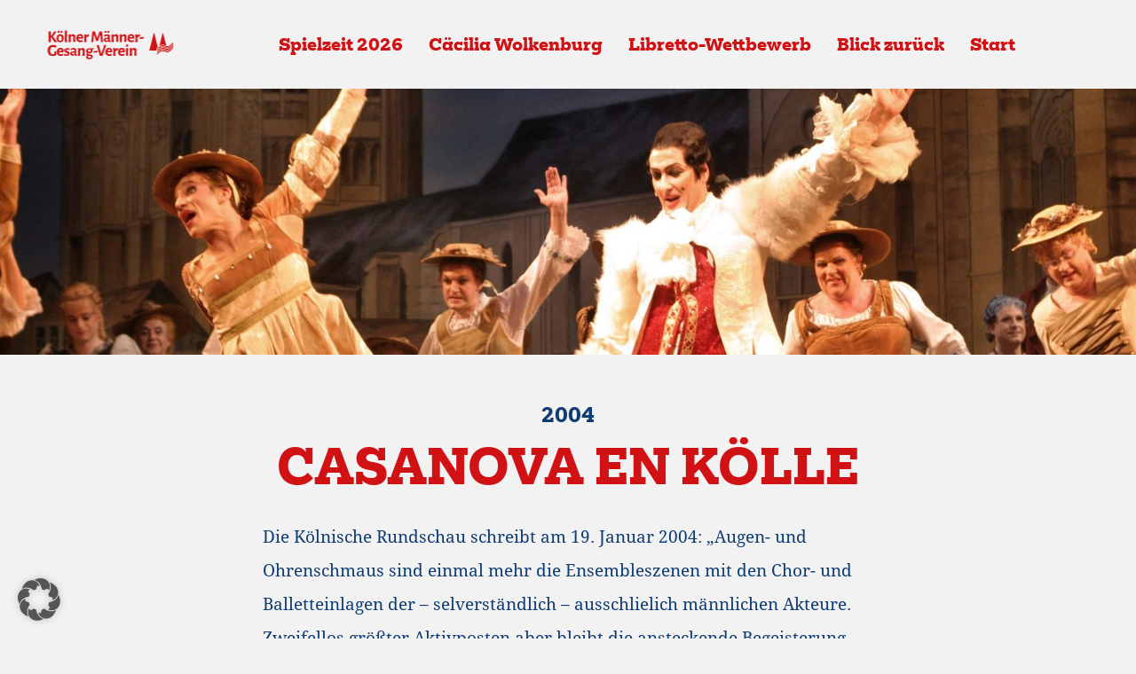

--- FILE ---
content_type: text/html; charset=UTF-8
request_url: https://divertissementchen.de/blick-zurueck/2004-casanova-en-koelle/
body_size: 13498
content:
<!doctype html> <html lang="de"> <head> <meta charset="UTF-8"> <meta http-equiv="X-UA-Compatible" content="IE=edge"/> <meta name="viewport" content="width=device-width, initial-scale=1"> <link rel="icon" href=" https://divertissementchen.de/wp-content/themes/Theme/img/favicon.ico" type="image/x-icon"> <link rel="icon" type="image/png" sizes="16x16" href=" https://divertissementchen.de/wp-content/themes/Theme/img/favicon-16x16.png"> <link rel="icon" type="image/png" sizes="32x32" href=" https://divertissementchen.de/wp-content/themes/Theme/img/favicon-32x32.png"> <link data-borlabs-cookie-style-blocker-id="adobe-fonts-type-kit" rel="stylesheet" data-borlabs-cookie-style-blocker-href="https://use.typekit.net/hsx5cej.css"> <meta name='robots' content='index, follow, max-image-preview:large, max-snippet:-1, max-video-preview:-1' /> <script data-cfasync="false" data-pagespeed-no-defer> var pys_datalayer_name = "dataLayer"; window.dataLayer = window.dataLayer || [];</script> <script type="text/javascript"> var ajaxurl = 'https://divertissementchen.de/wp-admin/admin-ajax.php'; </script> <title>2004 - Casanova en Kölle | Divertissementchen</title> <link rel="canonical" href="https://divertissementchen.de/blick-zurueck/2004-casanova-en-koelle/" /> <meta property="og:locale" content="de_DE" /> <meta property="og:type" content="article" /> <meta property="og:title" content="2004 - Casanova en Kölle | Divertissementchen" /> <meta property="og:description" content="&nbsp;Save as PDF" /> <meta property="og:url" content="https://divertissementchen.de/blick-zurueck/2004-casanova-en-koelle/" /> <meta property="og:site_name" content="Divertissementchen" /> <meta property="article:modified_time" content="2024-07-22T13:12:16+00:00" /> <meta name="twitter:card" content="summary_large_image" /> <script type="application/ld+json" class="yoast-schema-graph">{"@context":"https://schema.org","@graph":[{"@type":"WebPage","@id":"https://divertissementchen.de/blick-zurueck/2004-casanova-en-koelle/","url":"https://divertissementchen.de/blick-zurueck/2004-casanova-en-koelle/","name":"2004 - Casanova en Kölle | Divertissementchen","isPartOf":{"@id":"https://divertissementchen.de/#website"},"datePublished":"2021-11-04T07:07:50+00:00","dateModified":"2024-07-22T13:12:16+00:00","breadcrumb":{"@id":"https://divertissementchen.de/blick-zurueck/2004-casanova-en-koelle/#breadcrumb"},"inLanguage":"de","potentialAction":[{"@type":"ReadAction","target":["https://divertissementchen.de/blick-zurueck/2004-casanova-en-koelle/"]}]},{"@type":"BreadcrumbList","@id":"https://divertissementchen.de/blick-zurueck/2004-casanova-en-koelle/#breadcrumb","itemListElement":[{"@type":"ListItem","position":1,"name":"Startseite","item":"https://divertissementchen.de/"},{"@type":"ListItem","position":2,"name":"Blick zurück","item":"https://divertissementchen.de/blick-zurueck/"},{"@type":"ListItem","position":3,"name":"2004 &#8211; Casanova en Kölle"}]},{"@type":"WebSite","@id":"https://divertissementchen.de/#website","url":"https://divertissementchen.de/","name":"Divertissementchen","description":"","publisher":{"@id":"https://divertissementchen.de/#organization"},"potentialAction":[{"@type":"SearchAction","target":{"@type":"EntryPoint","urlTemplate":"https://divertissementchen.de/?s={search_term_string}"},"query-input":"required name=search_term_string"}],"inLanguage":"de"},{"@type":"Organization","@id":"https://divertissementchen.de/#organization","name":"Divertissementchen","url":"https://divertissementchen.de/","logo":{"@type":"ImageObject","inLanguage":"de","@id":"https://divertissementchen.de/#/schema/logo/image/","url":"https://divertissementchen.de/wp-content/uploads/2021/11/divertissementchen-slider_03.jpg","contentUrl":"https://divertissementchen.de/wp-content/uploads/2021/11/divertissementchen-slider_03.jpg","width":1920,"height":1800,"caption":"Divertissementchen"},"image":{"@id":"https://divertissementchen.de/#/schema/logo/image/"}}]}</script> <script type='application/javascript' id='pys-version-script'>console.log('PixelYourSite Free version 10.0.0');</script> <style id='pdfemb-pdf-embedder-viewer-style-inline-css'> .wp-block-pdfemb-pdf-embedder-viewer{max-width:none} </style> <link rel='stylesheet' id='contact-form-7-css' href='https://divertissementchen.de/wp-content/plugins/contact-form-7/includes/css/styles.css' media='all' /> <link rel='stylesheet' id='wpa-css-css' href='https://divertissementchen.de/wp-content/plugins/honeypot/includes/css/wpa.css' media='all' /> <link rel='stylesheet' id='save-as-pdf-pdfcrowd-css' href='https://divertissementchen.de/wp-content/plugins/save-as-pdf-by-pdfcrowd/public/css/save-as-pdf-pdfcrowd-public.css' media='all' /> <link rel='stylesheet' id='save-as-pdf-pdfcrowdindicators-css' href='https://divertissementchen.de/wp-content/plugins/save-as-pdf-by-pdfcrowd/public/css/save-as-pdf-pdfcrowd-indicators.css' media='all' /> <link rel='stylesheet' id='save-as-pdf-pdfcrowdcomponents-css' href='https://divertissementchen.de/wp-content/plugins/save-as-pdf-by-pdfcrowd/public/css/save-as-pdf-pdfcrowd-components.css' media='all' /> <link rel='stylesheet' id='mainstyle-css' href='https://divertissementchen.de/wp-content/themes/Theme/scss/style.css' media='all' /> <link rel='stylesheet' id='dflip-style-css' href='https://divertissementchen.de/wp-content/plugins/3d-flipbook-dflip-lite/assets/css/dflip.min.css' media='all' /> <link rel='stylesheet' id='borlabs-cookie-custom-css' href='https://divertissementchen.de/wp-content/cache/borlabs-cookie/1/borlabs-cookie-1-de.css' media='all' /> <script src='https://divertissementchen.de/wp-content/themes/Theme/js/jquery.min.js' id='jquery-js'></script> <script src='https://divertissementchen.de/wp-includes/js/underscore.min.js' id='underscore-js'></script> <script src='https://divertissementchen.de/wp-content/plugins/save-as-pdf-by-pdfcrowd/public/js/save-as-pdf-pdfcrowd-public.js' id='save-as-pdf-pdfcrowd-js'></script> <script src='https://divertissementchen.de/wp-content/plugins/save-as-pdf-by-pdfcrowd/public/js/save-as-pdf-pdfcrowd-indicators.js' id='save-as-pdf-pdfcrowdindicators-js'></script> <script id='save-as-pdf-pdfcrowdcomponents-js-extra'> var save_as_pdf_pdfcrowd_i18n = {"email_success":"Email with PDF has been sent.","email_fail":"Error occurred.","email_prompt":"Enter your email:","ok":"Ok","cancel":"Cancel"}; </script> <script src='https://divertissementchen.de/wp-content/plugins/save-as-pdf-by-pdfcrowd/public/js/save-as-pdf-pdfcrowd-components.js' id='save-as-pdf-pdfcrowdcomponents-js'></script> <script data-no-optimize="1" data-no-minify="1" data-cfasync="false" src='https://divertissementchen.de/wp-content/cache/borlabs-cookie/1/borlabs-cookie-config-de.json.js' id='borlabs-cookie-config-js'></script> <script data-no-optimize="1" data-no-minify="1" data-cfasync="false" type='module' src='https://divertissementchen.de/wp-content/plugins/borlabs-cookie/assets/javascript/borlabs-cookie.min.js' id='borlabs-cookie-core-js'></script> <script src='https://divertissementchen.de/wp-content/plugins/pixelyoursite/dist/scripts/jquery.bind-first-0.2.3.min.js' id='jquery-bind-first-js'></script> <script src='https://divertissementchen.de/wp-content/plugins/pixelyoursite/dist/scripts/js.cookie-2.1.3.min.js' id='js-cookie-pys-js'></script> <script id='pys-js-extra'> var pysOptions = {"staticEvents":{"facebook":{"init_event":[{"delay":0,"type":"static","name":"PageView","pixelIds":["431515125219416"],"eventID":"c9903311-6679-460d-9ee7-7d7bbac26896","params":{"page_title":"2004 - Casanova en K\u00f6lle","post_type":"page","post_id":1747,"plugin":"PixelYourSite","user_role":"guest","event_url":"divertissementchen.de\/blick-zurueck\/2004-casanova-en-koelle\/"},"e_id":"init_event","ids":[],"hasTimeWindow":false,"timeWindow":0,"woo_order":"","edd_order":""}]}},"dynamicEvents":{"automatic_event_form":{"facebook":{"delay":0,"type":"dyn","name":"Form","pixelIds":["431515125219416"],"eventID":"18bded65-b99b-4a46-90e5-a006b4eb21a4","params":{"page_title":"2004 - Casanova en K\u00f6lle","post_type":"page","post_id":1747,"plugin":"PixelYourSite","user_role":"guest","event_url":"divertissementchen.de\/blick-zurueck\/2004-casanova-en-koelle\/"},"e_id":"automatic_event_form","ids":[],"hasTimeWindow":false,"timeWindow":0,"woo_order":"","edd_order":""}},"automatic_event_download":{"facebook":{"delay":0,"type":"dyn","name":"Download","extensions":["","doc","exe","js","pdf","ppt","tgz","zip","xls"],"pixelIds":["431515125219416"],"eventID":"c0616b5f-6189-42a8-9d42-86d3e26d7fee","params":{"page_title":"2004 - Casanova en K\u00f6lle","post_type":"page","post_id":1747,"plugin":"PixelYourSite","user_role":"guest","event_url":"divertissementchen.de\/blick-zurueck\/2004-casanova-en-koelle\/"},"e_id":"automatic_event_download","ids":[],"hasTimeWindow":false,"timeWindow":0,"woo_order":"","edd_order":""}},"automatic_event_comment":{"facebook":{"delay":0,"type":"dyn","name":"Comment","pixelIds":["431515125219416"],"eventID":"a236a3d1-231d-450f-a8eb-6fb2b1008439","params":{"page_title":"2004 - Casanova en K\u00f6lle","post_type":"page","post_id":1747,"plugin":"PixelYourSite","user_role":"guest","event_url":"divertissementchen.de\/blick-zurueck\/2004-casanova-en-koelle\/"},"e_id":"automatic_event_comment","ids":[],"hasTimeWindow":false,"timeWindow":0,"woo_order":"","edd_order":""}},"automatic_event_scroll":{"facebook":{"delay":0,"type":"dyn","name":"PageScroll","scroll_percent":30,"pixelIds":["431515125219416"],"eventID":"9f142741-9358-499f-a3d2-6e348781e9d8","params":{"page_title":"2004 - Casanova en K\u00f6lle","post_type":"page","post_id":1747,"plugin":"PixelYourSite","user_role":"guest","event_url":"divertissementchen.de\/blick-zurueck\/2004-casanova-en-koelle\/"},"e_id":"automatic_event_scroll","ids":[],"hasTimeWindow":false,"timeWindow":0,"woo_order":"","edd_order":""}},"automatic_event_time_on_page":{"facebook":{"delay":0,"type":"dyn","name":"TimeOnPage","time_on_page":30,"pixelIds":["431515125219416"],"eventID":"24d226e0-fa44-45c5-8e04-a43575d435aa","params":{"page_title":"2004 - Casanova en K\u00f6lle","post_type":"page","post_id":1747,"plugin":"PixelYourSite","user_role":"guest","event_url":"divertissementchen.de\/blick-zurueck\/2004-casanova-en-koelle\/"},"e_id":"automatic_event_time_on_page","ids":[],"hasTimeWindow":false,"timeWindow":0,"woo_order":"","edd_order":""}}},"triggerEvents":[],"triggerEventTypes":[],"facebook":{"pixelIds":["431515125219416"],"advancedMatching":[],"advancedMatchingEnabled":true,"removeMetadata":false,"contentParams":{"post_type":"page","post_id":1747,"content_name":"2004 - Casanova en K\u00f6lle"},"commentEventEnabled":true,"wooVariableAsSimple":false,"downloadEnabled":true,"formEventEnabled":true,"serverApiEnabled":true,"wooCRSendFromServer":false,"send_external_id":null},"debug":"","siteUrl":"https:\/\/divertissementchen.de","ajaxUrl":"https:\/\/divertissementchen.de\/wp-admin\/admin-ajax.php","ajax_event":"51ae89cb09","enable_remove_download_url_param":"1","cookie_duration":"7","last_visit_duration":"60","enable_success_send_form":"","ajaxForServerEvent":"1","ajaxForServerStaticEvent":"1","send_external_id":"1","external_id_expire":"180","google_consent_mode":"1","gdpr":{"ajax_enabled":false,"all_disabled_by_api":false,"facebook_disabled_by_api":false,"analytics_disabled_by_api":false,"google_ads_disabled_by_api":false,"pinterest_disabled_by_api":false,"bing_disabled_by_api":false,"externalID_disabled_by_api":false,"facebook_prior_consent_enabled":true,"analytics_prior_consent_enabled":true,"google_ads_prior_consent_enabled":null,"pinterest_prior_consent_enabled":true,"bing_prior_consent_enabled":true,"cookiebot_integration_enabled":false,"cookiebot_facebook_consent_category":"marketing","cookiebot_analytics_consent_category":"statistics","cookiebot_tiktok_consent_category":"marketing","cookiebot_google_ads_consent_category":null,"cookiebot_pinterest_consent_category":"marketing","cookiebot_bing_consent_category":"marketing","consent_magic_integration_enabled":false,"real_cookie_banner_integration_enabled":false,"cookie_notice_integration_enabled":false,"cookie_law_info_integration_enabled":false,"analytics_storage":{"enabled":true,"value":"granted","filter":false},"ad_storage":{"enabled":true,"value":"granted","filter":false},"ad_user_data":{"enabled":true,"value":"granted","filter":false},"ad_personalization":{"enabled":true,"value":"granted","filter":false}},"cookie":{"disabled_all_cookie":true,"disabled_start_session_cookie":false,"disabled_advanced_form_data_cookie":false,"disabled_landing_page_cookie":false,"disabled_first_visit_cookie":false,"disabled_trafficsource_cookie":false,"disabled_utmTerms_cookie":false,"disabled_utmId_cookie":false},"tracking_analytics":{"TrafficSource":"direct","TrafficLanding":"undefined","TrafficUtms":[],"TrafficUtmsId":[]},"woo":{"enabled":false},"edd":{"enabled":false}}; </script> <script src='https://divertissementchen.de/wp-content/plugins/pixelyoursite/dist/scripts/public.js' id='pys-js'></script> <script type="text/javascript" id="_etLoader" charset="UTF-8" data-secure-code="jD33S9" data-block-cookies="true" src="//code.etracker.com/code/e.js" data-plugin-version="WP:etracker:2.7.6" async></script><script>et_pagename = (function(html){var txt = document.createElement("textarea");txt.innerHTML = html;return txt.value;}('2004 - Casanova en K&ouml;lle'))</script> <meta name="facebook-domain-verification" content="sohkonu5gskuhq6oc72ucjwlwzn41n" /><meta name="generator" content="RedOrange GmbH" /> <script> var brlbsPysInitialized = false; function brlbsPysLoadPixel(load) { if (brlbsPysInitialized === true) { load(); } else { if (BorlabsCookie.Consents.hasConsent('pixel-your-site')) { document.addEventListener('brlbsPysInitialized', () => { load(); }); } else { load(); } } } </script> </head> <body class="page-template-default page page-id-1747 page-child parent-pageid-643" > <div id="main_center"> <div id="nav_overlay"> <div class="boxed-1"> <a href="https://www.kmgv.de/" target="_blank" id="logo-ws"> <?xml version="1.0" encoding="utf-8"?> <svg version="1.1" id="Ebene_1" xmlns="http://www.w3.org/2000/svg" xmlns:xlink="http://www.w3.org/1999/xlink" x="0px" y="0px" viewBox="0 0 138.1 33" style="enable-background:new 0 0 138.1 33;" xml:space="preserve"> <style type="text/css"> .st0{fill:#d11215;} .st1{enable-background:new ;} </style> <g id="Gruppe_299" transform="translate(-69.883 35.908)"> <g id="Ebene_1_00000178192478300931571430000004625248854466392501_" transform="translate(274.796 20.089)"> <path id="Pfad_1" class="st0" d="M-84-34.2c0.2-0.3,0.5-0.6,0.7-0.8C-83.5-34.7-83.8-34.4-84-34.2z"/> </g> <g id="Ebene_2_00000021803714783296608110000006892161826199662492_" transform="translate(265.769 3.091)"> <path id="Pfad_2" class="st0" d="M-76.2-17.5L-76.2-17.5c0.5-0.7,1-1.4,1.5-1.9l-3.9-15.3c0-0.2-0.2-0.3-0.4-0.2 c-0.1,0-0.2,0.1-0.2,0.2L-84-15.8h7.8L-76.2-17.5z"/> <path id="Pfad_3" class="st0" d="M-69.1-22.2L-69.1-22.2c0.9,0,1.8,0.2,2.5,0.6c0.4,0.2,0.8,0.3,1.2,0.4l-3.5-13.5 c0-0.2-0.2-0.3-0.4-0.2c-0.1,0-0.2,0.1-0.2,0.2l-3.5,13.9C-71.8-21.7-70.5-22.2-69.1-22.2z"/> </g> <g id="Ebene_3" transform="translate(274.169 13.128)"> <path id="Pfad_4" class="st0" d="M-84-27.2c1.6-2.6,4.3-4.5,6.6-4.5c1.9,0,2.6,1.1,4.7,1.2c2.9,0,5.6-3.9,6.5-4.5v0.9 c-0.9,0.6-3.5,4.4-6.3,4.5c-2.1,0.1-3-1.2-5-1.2c-2.3,0-5,2-6.5,4.5"/> <path id="Pfad_5" class="st0" d="M-84-25.8c1.6-2.6,4.3-4.5,6.6-4.5c1.9,0,2.6,1.1,4.7,1.2c2.9,0,5.6-3.9,6.5-4.5v0.9 c-0.9,0.6-3.5,4.4-6.3,4.5c-2.1,0.1-3-1.2-5-1.2c-2.3,0-5,2-6.5,4.5"/> <path id="Pfad_6" class="st0" d="M-84-24.3c1.6-2.6,4.3-4.5,6.6-4.5c1.9,0,2.6,1.1,4.7,1.2c2.9,0,5.6-3.9,6.5-4.5v0.9 c-0.9,0.6-3.5,4.4-6.3,4.5c-2.1,0.1-3-1.2-5-1.2c-2.3,0-5,2-6.5,4.5"/> <path id="Pfad_7" class="st0" d="M-84-22.9c1.6-2.6,4.3-4.5,6.6-4.5c1.9,0,2.6,1.1,4.7,1.2c2.9,0,5.6-3.9,6.5-4.5v0.9 c-0.9,0.6-3.5,4.4-6.3,4.5c-2.1,0.1-3-1.2-5-1.2c-2.3,0-5,2-6.5,4.5"/> <path id="Pfad_8" class="st0" d="M-84-21.5c1.6-2.6,4.3-4.5,6.6-4.5c1.9,0,2.6,1.1,4.7,1.2c2.9,0,5.6-3.9,6.5-4.5v0.9 c-0.9,0.6-3.5,4.4-6.3,4.5c-2.1,0.1-3-1.2-5-1.2c-2.3,0-5,2-6.5,4.5"/> </g> </g> <g class="st1"> <path class="st0" d="M10.7,13.5l0,0.3c-0.7,0.2-1.5,0.3-2.4,0.4L8,14c-1.6-2.1-3-4.1-4.2-6l0,2.3L3.8,14H1.4l0.1-3.5L1.4,2.4h2.5 L3.8,7.8L7,3.5l0.7-1.1h2.6L6.2,7.9C7.5,9.7,9,11.5,10.7,13.5z"/> <path class="st0" d="M17,6.5c0.6,0.7,1,1.8,1,3.1c0,1.5-0.3,2.6-1,3.4c-0.7,0.8-1.7,1.2-3,1.2c-1.2,0-2.2-0.4-2.8-1.1 c-0.6-0.7-1-1.8-1-3.1c0-1.5,0.3-2.6,1-3.4c0.7-0.8,1.7-1.2,3-1.2C15.5,5.5,16.4,5.8,17,6.5z M13.4,2c0.2,0.2,0.3,0.5,0.3,0.8 c0,0.4-0.1,0.7-0.3,0.9S12.9,4,12.5,4c-0.3,0-0.6-0.1-0.8-0.3c-0.2-0.2-0.3-0.5-0.3-0.8s0.1-0.6,0.3-0.9c0.2-0.2,0.5-0.3,0.9-0.3 C13,1.7,13.2,1.8,13.4,2z M12.8,7.7c-0.3,0.4-0.4,1-0.4,1.9c0,1.1,0.1,1.9,0.4,2.4c0.3,0.5,0.7,0.7,1.3,0.7c0.6,0,1-0.2,1.3-0.6 c0.3-0.4,0.4-1,0.4-1.9c0-1.1-0.1-1.9-0.4-2.3c-0.3-0.5-0.7-0.7-1.3-0.7C13.5,7.1,13.1,7.3,12.8,7.7z M16.5,2 c0.2,0.2,0.3,0.5,0.3,0.8c0,0.4-0.1,0.7-0.3,0.9C16.3,3.9,16,4,15.7,4c-0.3,0-0.6-0.1-0.8-0.3c-0.2-0.2-0.3-0.5-0.3-0.8 s0.1-0.6,0.3-0.9s0.5-0.3,0.9-0.3C16.1,1.7,16.4,1.8,16.5,2z"/> <path class="st0" d="M21.5,10.3l0.1,3.7h-2.4l0.1-3.5l-0.1-9l2.4-0.2L21.5,10.3z"/> <path class="st0" d="M28.6,8.8c0-0.4-0.1-0.7-0.3-1c-0.2-0.2-0.5-0.4-0.9-0.4c-0.5,0-1.1,0.3-1.7,0.8v2.1l0.1,3.7h-2.4l0.1-3.5 l-0.1-4.8l2.3-0.2v1.2h0.1c0.7-0.6,1.4-1,2.2-1.3c0.9,0,1.6,0.2,2.1,0.6s0.7,1,0.7,1.8l-0.1,2.4l0.1,3.7h-2.4L28.6,8.8z"/> <path class="st0" d="M39,10.1l-4.9,0c0.1,1.5,0.9,2.2,2.3,2.2c0.7,0,1.6-0.2,2.5-0.6l0.2,0.1l-0.4,1.8c-0.9,0.3-1.8,0.5-2.6,0.5 c-1.3,0-2.4-0.4-3.1-1.2c-0.8-0.8-1.1-1.8-1.1-3.2c0-1.3,0.4-2.4,1.1-3.2c0.7-0.8,1.7-1.2,3-1.2c1.1,0,1.9,0.3,2.5,0.9 s0.9,1.4,0.9,2.4c0,0.3,0,0.6-0.1,1L39,10.1z M37.3,8.5c0-0.5-0.1-0.8-0.3-1.1c-0.2-0.2-0.5-0.4-1-0.4c-0.5,0-0.9,0.2-1.2,0.5 c-0.3,0.3-0.5,0.7-0.6,1.3l3-0.1L37.3,8.5z"/> <path class="st0" d="M45.7,5.6v2.2L45.4,8c-0.2-0.1-0.4-0.1-0.7-0.1c-0.7,0-1.3,0.5-1.9,1.3v1.1L43,14h-2.4l0.1-3.5l-0.1-4.8 l2.3-0.2l0,1.6H43c0.6-1.1,1.3-1.6,2.2-1.6C45.3,5.6,45.5,5.6,45.7,5.6z"/> <path class="st0" d="M61.1,14h-2.2l-0.2-3.5L58.3,6h-0.2l-2.6,6.8h-1.9L51.3,6h-0.2l-0.4,4.2L50.4,14h-2.1l1.2-11.6h2.8l0.5,1.7 l1.8,5.5h0.2l1.9-5.5l0.5-1.7H60L61.1,14z"/> <path class="st0" d="M67.9,6.1c0.5,0.4,0.8,1,0.8,1.7c0,0.2,0,0.9-0.1,2.1c0,0.3,0,0.7-0.1,1c0,0.4,0,0.7,0,0.9 c0,0.2,0,0.3,0.1,0.4s0.2,0.1,0.3,0.1c0.1,0,0.3,0,0.5-0.1l0.2,0.1l-0.2,1.3c-0.4,0.3-0.8,0.4-1.3,0.4c-0.4,0-0.7-0.2-0.9-0.4 c-0.2-0.2-0.4-0.5-0.5-0.9h-0.1c-0.6,0.6-1.2,1.1-1.9,1.3c-0.9,0-1.5-0.2-2-0.7c-0.5-0.4-0.7-1-0.7-1.8c0-0.6,0.2-1.1,0.5-1.4 s0.8-0.6,1.4-0.7L66.5,9V8.3c0-0.8-0.4-1.2-1.2-1.2c-0.4,0-0.8,0.1-1.2,0.3s-0.9,0.4-1.4,0.8l-0.2-0.1l-0.3-1.6 c0.5-0.3,1.1-0.6,1.7-0.7c0.6-0.2,1.2-0.3,1.8-0.3C66.6,5.5,67.3,5.7,67.9,6.1z M64.8,2c0.2,0.2,0.3,0.5,0.3,0.8 c0,0.4-0.1,0.7-0.3,0.9S64.3,4,63.9,4c-0.3,0-0.6-0.1-0.8-0.3c-0.2-0.2-0.3-0.5-0.3-0.8s0.1-0.6,0.3-0.9c0.2-0.2,0.5-0.3,0.9-0.3 C64.4,1.7,64.6,1.8,64.8,2z M64.5,10.7c-0.2,0-0.3,0.1-0.4,0.2C64,11,64,11.2,64,11.4c0,0.3,0.1,0.6,0.3,0.7 c0.2,0.2,0.4,0.3,0.7,0.3c0.5,0,1-0.3,1.5-0.8l0-1.3L64.5,10.7z M67.9,2c0.2,0.2,0.3,0.5,0.3,0.8c0,0.4-0.1,0.7-0.3,0.9 C67.7,3.9,67.4,4,67.1,4s-0.6-0.1-0.8-0.3C66.1,3.5,66,3.3,66,2.9s0.1-0.6,0.3-0.9s0.5-0.3,0.9-0.3C67.5,1.7,67.7,1.8,67.9,2z"/> <path class="st0" d="M75.7,8.8c0-0.4-0.1-0.7-0.3-1c-0.2-0.2-0.5-0.4-0.9-0.4c-0.5,0-1.1,0.3-1.7,0.8v2.1l0.1,3.7h-2.4l0.1-3.5 l-0.1-4.8l2.3-0.2v1.2h0.1c0.7-0.6,1.4-1,2.2-1.3c0.9,0,1.6,0.2,2.1,0.6s0.7,1,0.7,1.8l-0.1,2.4l0.1,3.7h-2.4L75.7,8.8z"/> <path class="st0" d="M84.6,8.8c0-0.4-0.1-0.7-0.3-1c-0.2-0.2-0.5-0.4-0.9-0.4c-0.5,0-1.1,0.3-1.7,0.8v2.1l0.1,3.7h-2.4l0.1-3.5 l-0.1-4.8l2.3-0.2v1.2h0.1c0.7-0.6,1.4-1,2.2-1.3c0.9,0,1.6,0.2,2.1,0.6s0.7,1,0.7,1.8l-0.1,2.4l0.1,3.7h-2.4L84.6,8.8z"/> <path class="st0" d="M95,10.1l-4.9,0c0.1,1.5,0.9,2.2,2.3,2.2c0.7,0,1.6-0.2,2.5-0.6l0.2,0.1l-0.4,1.8c-0.9,0.3-1.8,0.5-2.6,0.5 c-1.3,0-2.4-0.4-3.1-1.2c-0.8-0.8-1.1-1.8-1.1-3.2c0-1.3,0.4-2.4,1.1-3.2c0.7-0.8,1.7-1.2,3-1.2c1.1,0,1.9,0.3,2.5,0.9 s0.9,1.4,0.9,2.4c0,0.3,0,0.6-0.1,1L95,10.1z M93.3,8.5c0-0.5-0.1-0.8-0.3-1.1c-0.2-0.2-0.5-0.4-1-0.4c-0.5,0-0.9,0.2-1.2,0.5 c-0.3,0.3-0.5,0.7-0.6,1.3l3-0.1L93.3,8.5z"/> <path class="st0" d="M101.7,5.6v2.2L101.4,8c-0.2-0.1-0.4-0.1-0.7-0.1c-0.7,0-1.3,0.5-1.9,1.3v1.1L99,14h-2.4l0.1-3.5l-0.1-4.8 l2.3-0.2l0,1.6H99c0.6-1.1,1.3-1.6,2.2-1.6C101.3,5.6,101.5,5.6,101.7,5.6z"/> <path class="st0" d="M105.8,8.5v1.5l-4.3,0.7l-0.2-0.2V8.9l4.3-0.6L105.8,8.5z"/> </g> <g class="st1"> <path class="st0" d="M10,18l-0.5,2.2l-0.2,0c-0.6-0.3-1.1-0.6-1.6-0.7c-0.5-0.1-1-0.2-1.5-0.2c-1.1,0-1.8,0.3-2.3,1 s-0.7,1.7-0.7,3.1c0,1,0.1,1.7,0.3,2.3s0.5,1,1,1.2c0.4,0.3,1,0.4,1.8,0.4c0.3,0,0.5,0,0.7-0.1c0.2,0,0.5-0.1,0.8-0.2l0-1l0-1.8 L9.9,24l-0.1,1.6l0.1,2.8c-1.4,0.5-2.8,0.7-4,0.7c-1.8,0-3.2-0.5-4.1-1.5c-0.9-1-1.4-2.4-1.4-4.2c0-2,0.5-3.5,1.6-4.6 c1-1.1,2.5-1.6,4.5-1.6C7.8,17.3,8.9,17.5,10,18z"/> <path class="st0" d="M17.6,25.1l-4.9,0c0.1,1.5,0.9,2.2,2.3,2.2c0.7,0,1.6-0.2,2.5-0.6l0.2,0.1l-0.4,1.8c-0.9,0.3-1.8,0.5-2.6,0.5 c-1.3,0-2.4-0.4-3.1-1.2c-0.8-0.8-1.1-1.8-1.1-3.2c0-1.3,0.4-2.4,1.1-3.2c0.7-0.8,1.7-1.2,3-1.2c1.1,0,1.9,0.3,2.5,0.9 s0.9,1.4,0.9,2.4c0,0.3,0,0.6-0.1,1L17.6,25.1z M15.9,23.5c0-0.5-0.1-0.8-0.3-1.1c-0.2-0.2-0.5-0.4-1-0.4c-0.5,0-0.9,0.2-1.2,0.5 c-0.3,0.3-0.5,0.7-0.6,1.3l3-0.1L15.9,23.5z"/> <path class="st0" d="M24.3,20.9L24,22.7l-0.3,0.1c-0.3-0.2-0.7-0.4-1-0.5c-0.3-0.1-0.7-0.2-0.9-0.2c-0.3,0-0.5,0.1-0.7,0.2 c-0.2,0.1-0.3,0.3-0.3,0.5c0,0.3,0.1,0.5,0.3,0.6c0.2,0.2,0.6,0.3,1.1,0.5c0.5,0.2,0.9,0.4,1.2,0.6c0.3,0.2,0.6,0.4,0.8,0.7 c0.2,0.3,0.3,0.7,0.3,1.2c0,0.5-0.1,0.9-0.4,1.3c-0.2,0.4-0.6,0.8-1.1,1s-1.1,0.4-1.9,0.4c-0.9,0-1.8-0.2-2.7-0.5l0.3-1.9l0.2-0.1 c0.4,0.3,0.8,0.6,1.2,0.7c0.5,0.2,0.9,0.3,1.2,0.3c0.3,0,0.6-0.1,0.8-0.2s0.3-0.4,0.3-0.6c0-0.3-0.1-0.5-0.3-0.6s-0.6-0.3-1.1-0.5 c-0.5-0.2-0.9-0.4-1.2-0.6c-0.3-0.2-0.6-0.4-0.8-0.7c-0.2-0.3-0.3-0.7-0.3-1.2c0-0.8,0.3-1.4,0.9-1.9c0.6-0.5,1.4-0.7,2.4-0.7 C22.8,20.5,23.6,20.6,24.3,20.9z"/> <path class="st0" d="M31.1,21.1c0.5,0.4,0.8,1,0.8,1.7c0,0.2,0,0.9-0.1,2.1c0,0.3,0,0.7-0.1,1c0,0.4,0,0.7,0,0.9 c0,0.2,0,0.3,0.1,0.4s0.2,0.1,0.3,0.1c0.1,0,0.3,0,0.5-0.1l0.2,0.1l-0.2,1.3c-0.4,0.3-0.8,0.4-1.3,0.4c-0.4,0-0.7-0.2-0.9-0.4 c-0.2-0.2-0.4-0.5-0.5-0.9h-0.1c-0.6,0.6-1.2,1.1-1.9,1.3c-0.9,0-1.5-0.2-2-0.7c-0.5-0.4-0.7-1-0.7-1.8c0-0.6,0.2-1.1,0.5-1.4 s0.8-0.6,1.4-0.7l2.8-0.5v-0.7c0-0.8-0.4-1.2-1.2-1.2c-0.4,0-0.8,0.1-1.2,0.3s-0.9,0.4-1.4,0.8l-0.2-0.1l-0.3-1.6 c0.5-0.3,1.1-0.6,1.7-0.7c0.6-0.2,1.2-0.3,1.8-0.3C29.8,20.5,30.6,20.7,31.1,21.1z M27.8,25.7c-0.2,0-0.3,0.1-0.4,0.2 c-0.1,0.1-0.1,0.3-0.1,0.5c0,0.3,0.1,0.6,0.3,0.7c0.2,0.2,0.4,0.3,0.7,0.3c0.5,0,1-0.3,1.5-0.8l0-1.3L27.8,25.7z"/> <path class="st0" d="M38.9,23.8c0-0.4-0.1-0.7-0.3-1c-0.2-0.2-0.5-0.4-0.9-0.4c-0.5,0-1.1,0.3-1.7,0.8v2.1l0.1,3.7h-2.4l0.1-3.5 l-0.1-4.8l2.3-0.2v1.2h0.1c0.7-0.6,1.4-1,2.2-1.3c0.9,0,1.6,0.2,2.1,0.6s0.7,1,0.7,1.8L41,25.3l0.1,3.7h-2.4L38.9,23.8z"/> <path class="st0" d="M49.5,22L49.5,22c0.1,0.4,0.2,0.8,0.2,1.3c0,0.9-0.3,1.6-1,2.2c-0.7,0.5-1.5,0.8-2.7,0.8c-0.3,0-0.7,0-1-0.1 c-0.1,0.1-0.2,0.2-0.2,0.3c0,0.1-0.1,0.1-0.1,0.2c0,0.2,0.1,0.4,0.4,0.5s0.7,0.2,1.4,0.3c0.7,0.1,1.3,0.2,1.8,0.3 c0.5,0.1,0.9,0.3,1.2,0.6c0.3,0.3,0.5,0.7,0.5,1.3c0,0.6-0.2,1.1-0.5,1.5s-0.8,0.8-1.5,1.1s-1.3,0.4-2.1,0.4 c-1.1,0-1.9-0.2-2.5-0.7c-0.6-0.4-0.9-1-0.9-1.8c0.4-0.5,0.9-1,1.5-1.3v-0.1c-0.4-0.1-0.7-0.3-1-0.6c-0.2-0.3-0.3-0.6-0.3-1 c0.3-0.4,0.7-0.8,1.2-1.1v-0.1c-0.4-0.2-0.8-0.6-1-0.9c-0.2-0.4-0.3-0.8-0.3-1.4c0-0.9,0.3-1.7,1-2.2c0.6-0.5,1.5-0.8,2.6-0.8 c0.6,0,1.2,0.1,1.8,0.3c0.9-0.2,1.7-0.4,2.6-0.7l0.2,0.2v1.5C50.5,21.8,50.1,21.9,49.5,22z M47.5,29.3c-0.3-0.1-0.9-0.2-1.6-0.3 l-0.6-0.1c-0.3,0.2-0.5,0.4-0.6,0.6c-0.1,0.2-0.2,0.4-0.2,0.6c0,0.3,0.1,0.6,0.4,0.8c0.3,0.2,0.7,0.3,1.3,0.3c0.6,0,1-0.1,1.4-0.3 c0.3-0.2,0.5-0.5,0.5-0.8C48,29.7,47.9,29.4,47.5,29.3z M47.2,24.4c0.3-0.3,0.4-0.6,0.4-1.1c0-0.9-0.5-1.4-1.4-1.4 c-1,0-1.5,0.5-1.5,1.4c0,0.5,0.1,0.8,0.4,1.1c0.2,0.2,0.6,0.4,1.1,0.4C46.6,24.8,47,24.7,47.2,24.4z"/> <path class="st0" d="M55.2,23.5v1.5l-4.3,0.7l-0.2-0.2v-1.5l4.3-0.6L55.2,23.5z"/> <path class="st0" d="M60.6,29h-2.9l-3.5-11.6h2.5l0.3,1.5l2.2,7.8h0.2l2.5-7.7l0.3-1.7h2.4L60.6,29z"/> <path class="st0" d="M70.8,25.1l-4.9,0c0.1,1.5,0.9,2.2,2.3,2.2c0.7,0,1.6-0.2,2.5-0.6l0.2,0.1l-0.4,1.8c-0.9,0.3-1.8,0.5-2.6,0.5 c-1.3,0-2.4-0.4-3.1-1.2c-0.8-0.8-1.1-1.8-1.1-3.2c0-1.3,0.4-2.4,1.1-3.2c0.7-0.8,1.7-1.2,3-1.2c1.1,0,1.9,0.3,2.5,0.9 s0.9,1.4,0.9,2.4c0,0.3,0,0.6-0.1,1L70.8,25.1z M69.1,23.5c0-0.5-0.1-0.8-0.3-1.1c-0.2-0.2-0.5-0.4-1-0.4c-0.5,0-0.9,0.2-1.2,0.5 c-0.3,0.3-0.5,0.7-0.6,1.3l3-0.1L69.1,23.5z"/> <path class="st0" d="M77.5,20.6v2.2L77.2,23c-0.2-0.1-0.4-0.1-0.7-0.1c-0.7,0-1.3,0.5-1.9,1.3v1.1l0.1,3.7h-2.4l0.1-3.5l-0.1-4.8 l2.3-0.2l0,1.6h0.1c0.6-1.1,1.3-1.6,2.2-1.6C77.1,20.6,77.3,20.6,77.5,20.6z"/> <path class="st0" d="M84.7,25.1l-4.9,0c0.1,1.5,0.9,2.2,2.3,2.2c0.7,0,1.6-0.2,2.5-0.6l0.2,0.1l-0.4,1.8c-0.9,0.3-1.8,0.5-2.6,0.5 c-1.3,0-2.4-0.4-3.1-1.2c-0.8-0.8-1.1-1.8-1.1-3.2c0-1.3,0.4-2.4,1.1-3.2c0.7-0.8,1.7-1.2,3-1.2c1.1,0,1.9,0.3,2.5,0.9 s0.9,1.4,0.9,2.4c0,0.3,0,0.6-0.1,1L84.7,25.1z M83,23.5c0-0.5-0.1-0.8-0.3-1.1c-0.2-0.2-0.5-0.4-1-0.4c-0.5,0-0.9,0.2-1.2,0.5 c-0.3,0.3-0.5,0.7-0.6,1.3l3-0.1L83,23.5z"/> <path class="st0" d="M88.4,16.8c0.2,0.2,0.3,0.5,0.3,0.9c0,0.4-0.1,0.7-0.3,1c-0.2,0.2-0.5,0.4-0.9,0.4s-0.7-0.1-0.9-0.3 s-0.3-0.5-0.3-0.9c0-0.4,0.1-0.7,0.4-1c0.2-0.2,0.6-0.4,1-0.4C87.9,16.5,88.2,16.6,88.4,16.8z M86.4,25.5l-0.1-4.8l2.4-0.2 l-0.1,4.7l0.1,3.7h-2.4L86.4,25.5z"/> <path class="st0" d="M95.7,23.8c0-0.4-0.1-0.7-0.3-1c-0.2-0.2-0.5-0.4-0.9-0.4c-0.5,0-1.1,0.3-1.7,0.8v2.1l0.1,3.7h-2.4l0.1-3.5 l-0.1-4.8l2.3-0.2v1.2h0.1c0.7-0.6,1.4-1,2.2-1.3c0.9,0,1.6,0.2,2.1,0.6c0.5,0.4,0.7,1,0.7,1.8l-0.1,2.4l0.1,3.7h-2.4L95.7,23.8z" /> </g> </svg> </a> <a id="overlay_close" href="#close"> <svg xmlns="http://www.w3.org/2000/svg" width="50" height="50" viewBox="0 0 50 50"> <g fill="none" stroke="#fff" stroke-width="3"> <circle cx="25" cy="25" r="25" stroke="none"/> <circle cx="25" cy="25" r="23.5" fill="none"/> </g> <line x2="25" transform="translate(15.939 33.506) rotate(-45)" fill="none" stroke="#fff" stroke-width="3"/> <line x2="25" transform="translate(15.939 16.161) rotate(45)" fill="none" stroke="#fff" stroke-width="3"/> </svg> </a> </div> <div class="boxed-2"> <nav id="burger-navigation" class="burger-navigation"> <div class="menu-burger-container"><ul id="burger_navigation" class="menu"><li id="menu-item-5298" class="menu-item menu-item-type-post_type menu-item-object-page menu-item-5298"><a href="https://divertissementchen.de/spielzeit-2026/">Spielzeit 2026</a></li> <li id="menu-item-664" class="menu-item menu-item-type-post_type menu-item-object-page menu-item-664"><a href="https://divertissementchen.de/caecilia-wolkenburg/">Cäcilia Wolkenburg</a></li> <li id="menu-item-5335" class="menu-item menu-item-type-post_type menu-item-object-page menu-item-5335"><a href="https://divertissementchen.de/caecilia-wolkenburg/wettbewerb-divertissementchen-2028/">Libretto-Wettbewerb</a></li> <li id="menu-item-663" class="menu-item menu-item-type-post_type menu-item-object-page current-page-ancestor menu-item-663"><a href="https://divertissementchen.de/blick-zurueck/">Blick zurück</a></li> <li id="menu-item-662" class="menu-item menu-item-type-post_type menu-item-object-page menu-item-home menu-item-662"><a href="https://divertissementchen.de/">Startseite</a></li> </ul></div> </nav> </div> </div> <div id="fixed"> <a href="https://www.kmgv.de/" target="_blank" id="logo"> <img src="https://divertissementchen.de/wp-content/themes/Theme/img/logo.svg" title="Divertissementchen" alt="Divertissementchen" class="logo-img"> </a> <a id="burger_trigger" href="#burger_trigger"><svg xmlns="http://www.w3.org/2000/svg" width="50" height="50" viewBox="0 0 50 50"><g fill="none" stroke="#d11215" stroke-width="3"><circle cx="25" cy="25" r="25" stroke="none"/><circle cx="25" cy="25" r="23.5" fill="none"/></g><line x2="25" transform="translate(12.278 16.667)" fill="none" stroke="#d11215" stroke-width="3"/><line x2="25" transform="translate(12.278 25)" fill="none" stroke="#d11215" stroke-width="3"/><line x2="25" transform="translate(12.278 33.333)" fill="none" stroke="#d11215" stroke-width="3"/></svg></a> </div> <div class="boxed-1"> <div id="menu_navigation_wrapper"> <nav id="menu-navigation" class="menu-navigation"> <div class="menu-hauptnavigation-container"><ul id="menu_navigation" class="menu"><li id="menu-item-5297" class="menu-item menu-item-type-post_type menu-item-object-page menu-item-5297"><a href="https://divertissementchen.de/spielzeit-2026/">Spielzeit 2026</a></li> <li id="menu-item-659" class="menu-item menu-item-type-post_type menu-item-object-page menu-item-659"><a href="https://divertissementchen.de/caecilia-wolkenburg/">Cäcilia Wolkenburg</a></li> <li id="menu-item-5336" class="menu-item menu-item-type-post_type menu-item-object-page menu-item-5336"><a href="https://divertissementchen.de/caecilia-wolkenburg/wettbewerb-divertissementchen-2028/">Libretto-Wettbewerb</a></li> <li id="menu-item-658" class="menu-item menu-item-type-post_type menu-item-object-page current-page-ancestor menu-item-658"><a href="https://divertissementchen.de/blick-zurueck/">Blick zurück</a></li> <li id="menu-item-657" class="menu-item menu-item-type-post_type menu-item-object-page menu-item-home menu-item-657"><a href="https://divertissementchen.de/">Start</a></li> </ul></div> </nav> </div> </div> <div id="header"> <div id="headerimage"> <img class="headerimage" src="https://divertissementchen.de/wp-content/uploads/2021/11/Img_0134-1920x450.jpg" alt="Casanova en Kölle - Divertissementchen 2004 - Casanova tanzt mit Ballett" title="Casanova en Kölle - Divertissementchen 2004 - Casanova tanzt mit Ballett"> <img class="headerimage_responsive" src="https://divertissementchen.de/wp-content/uploads/2021/11/Img_0134-600x600.jpg" alt="Casanova en Kölle - Divertissementchen 2004 - Casanova tanzt mit Ballett" title="Casanova en Kölle - Divertissementchen 2004 - Casanova tanzt mit Ballett"> </div> <div id="mobile_nav_wrapper"> <div class="mob_ticket_trigger"> <a href="https://shop.oper.koeln/divertissementchen/webticket/shop?kassierer=webdiv"> <!--</span>--> <span class="sp1">Spielzeit 2026</span> <span class="sp2">ausverkauft</span> </a> </div> <div class="mob_navi_trigger"> <svg xmlns="http://www.w3.org/2000/svg" width="40.476" height="39.026" viewBox="0 0 40.476 39.026"> <g transform="translate(-307.504 -794.166)"> <path d="M12.156-7.788h-.972v6.456h.972V0H8.46V-1.332H9.624V-7.08L7.08-.84H5.58L3-7.08v5.748H4.164V0H.5V-1.332h.972V-7.788H.5V-9.12H3.78L6.348-2.832,8.892-9.12h3.264Zm8.328,1.38H19.1v-1.38H15.876V-5.22h3.192v1.3H15.876v2.592h3.216V-2.7h1.392V0h-7.32V-1.332h.972V-7.788h-.972V-9.12h7.32ZM31.116-9.12v1.332h-.972V0H28.368L24.024-6.66v5.328h1.224V0h-3.72V-1.332H22.5V-7.788h-.972V-9.12h2.748l4.332,6.6V-7.788H27.384V-9.12Zm9.864,0v1.332h-.972v4.272a3.869,3.869,0,0,1-.9,2.748,3.6,3.6,0,0,1-2.748.96,3.638,3.638,0,0,1-2.76-.96,3.837,3.837,0,0,1-.912-2.748V-7.788h-.972V-9.12H35.6v1.332H34.428V-3.36a1.958,1.958,0,0,0,.5,1.446,1.958,1.958,0,0,0,1.446.5,1.958,1.958,0,0,0,1.446-.5,1.958,1.958,0,0,0,.5-1.446V-7.788H37.14V-9.12Zm-3.4-.948a.815.815,0,0,1-.612-.234.786.786,0,0,1-.228-.57.8.8,0,0,1,.228-.582.815.815,0,0,1,.612-.234.815.815,0,0,1,.612.234.8.8,0,0,1,.228.582.786.786,0,0,1-.228.57A.815.815,0,0,1,37.584-10.068Zm-2.472,0A.815.815,0,0,1,34.5-10.3a.786.786,0,0,1-.228-.57.8.8,0,0,1,.228-.582.815.815,0,0,1,.612-.234.815.815,0,0,1,.612.234.8.8,0,0,1,.228.582.786.786,0,0,1-.228.57A.815.815,0,0,1,35.112-10.068Z" transform="translate(307 833)" fill="#fff"/> <g transform="translate(-11623.277 17240)"> <line x2="25" transform="translate(11938.277 -16444.334)" fill="none" stroke="#fff" stroke-width="3"/> <line x2="25" transform="translate(11938.277 -16436)" fill="none" stroke="#fff" stroke-width="3"/> <line x2="25" transform="translate(11938.277 -16427.666)" fill="none" stroke="#fff" stroke-width="3"/> </g> </g> </svg> </div> <div class="mob_navi_trigger_close"> <svg xmlns="http://www.w3.org/2000/svg" width="84.108" height="39.091" viewBox="0 0 84.108 39.091"> <path d="M4.716.192A4.9,4.9,0,0,1,3.006-.09,2.394,2.394,0,0,1,1.86-.9V0H.588V-3.108h1.32v.168a1.444,1.444,0,0,0,.3.906,1.984,1.984,0,0,0,.834.612A3.116,3.116,0,0,0,4.248-1.2a2.587,2.587,0,0,0,1.368-.306.969.969,0,0,0,.492-.87,1.032,1.032,0,0,0-.444-.9,4.224,4.224,0,0,0-1.572-.516l-.66-.12Q.708-4.416.708-6.648a2.442,2.442,0,0,1,.4-1.392,2.7,2.7,0,0,1,1.1-.936,3.667,3.667,0,0,1,1.6-.336A3.631,3.631,0,0,1,5.3-9.024a2.306,2.306,0,0,1,.984.768V-9.12h1.26v3.06H6.216v-.132a1.551,1.551,0,0,0-.558-1.242,2.156,2.156,0,0,0-1.446-.474A2.122,2.122,0,0,0,2.97-7.59a1,1,0,0,0-.45.858,1.057,1.057,0,0,0,.42.864,3.431,3.431,0,0,0,1.512.516l.588.1a3.932,3.932,0,0,1,2.184.918,2.461,2.461,0,0,1,.684,1.83,2.592,2.592,0,0,1-.39,1.434,2.539,2.539,0,0,1-1.11.936A4.028,4.028,0,0,1,4.716.192Zm8.82,0A4.783,4.783,0,0,1,11.118-.4,4.169,4.169,0,0,1,9.5-2.07a5.25,5.25,0,0,1-.582-2.538,5.579,5.579,0,0,1,.516-2.466,3.935,3.935,0,0,1,1.446-1.65,3.989,3.989,0,0,1,2.178-.588,3.788,3.788,0,0,1,1.716.372,2.408,2.408,0,0,1,1.1,1.08V-9.12H17.22v3.936H15.792v-.108a2.367,2.367,0,0,0-.654-1.77A2.4,2.4,0,0,0,13.38-7.7a2.664,2.664,0,0,0-1.422.372,2.452,2.452,0,0,0-.936,1.062,3.733,3.733,0,0,0-.33,1.626,3.581,3.581,0,0,0,.384,1.7,2.793,2.793,0,0,0,1.068,1.128,3.092,3.092,0,0,0,1.6.4,3.291,3.291,0,0,0,1.482-.336,2.95,2.95,0,0,0,1.086-.888l1.068,1.092A4.257,4.257,0,0,1,15.81-.294,5.1,5.1,0,0,1,13.536.192ZM18.348,0V-1.332h.972V-7.788h-.972V-9.12h3.936v1.332H21.06v2.544h4.056V-7.788H23.892V-9.12h3.936v1.332h-.972v6.456h.972V0H23.892V-1.332h1.224v-2.6H21.06v2.6h1.224V0Zm16.3-3.312H36.06V0H28.836V-1.332h.972V-7.788h-.972V-9.12h4v1.332H31.548V-1.38h3.1Zm6-4.476h-.972v6.456h.972V0H36.96V-1.332h.972V-7.788H36.96V-9.12h3.684Zm8.328,1.38h-1.38v-1.38H44.364V-5.22h3.192v1.3H44.364v2.592H47.58V-2.7h1.392V0h-7.32V-1.332h.972V-7.788h-.972V-9.12h7.32Zm5.256,6.6a4.9,4.9,0,0,1-1.71-.282A2.394,2.394,0,0,1,51.372-.9V0H50.1V-3.108h1.32v.168a1.444,1.444,0,0,0,.3.906,1.984,1.984,0,0,0,.834.612A3.116,3.116,0,0,0,53.76-1.2a2.587,2.587,0,0,0,1.368-.306.969.969,0,0,0,.492-.87,1.032,1.032,0,0,0-.444-.9A4.224,4.224,0,0,0,53.6-3.792l-.66-.12q-2.724-.5-2.724-2.736a2.442,2.442,0,0,1,.4-1.392,2.7,2.7,0,0,1,1.1-.936,3.667,3.667,0,0,1,1.6-.336,3.631,3.631,0,0,1,1.488.288,2.306,2.306,0,0,1,.984.768V-9.12h1.26v3.06H55.728v-.132a1.551,1.551,0,0,0-.558-1.242,2.156,2.156,0,0,0-1.446-.474,2.122,2.122,0,0,0-1.242.318,1,1,0,0,0-.45.858,1.057,1.057,0,0,0,.42.864,3.431,3.431,0,0,0,1.512.516l.588.1a3.932,3.932,0,0,1,2.184.918,2.461,2.461,0,0,1,.684,1.83,2.592,2.592,0,0,1-.39,1.434,2.539,2.539,0,0,1-1.11.936A4.028,4.028,0,0,1,54.228.192Zm8.364,0a4.9,4.9,0,0,1-1.71-.282A2.394,2.394,0,0,1,59.736-.9V0H58.464V-3.108h1.32v.168a1.444,1.444,0,0,0,.3.906,1.984,1.984,0,0,0,.834.612,3.116,3.116,0,0,0,1.206.222,2.587,2.587,0,0,0,1.368-.306.969.969,0,0,0,.492-.87,1.032,1.032,0,0,0-.444-.9,4.224,4.224,0,0,0-1.572-.516l-.66-.12q-2.724-.5-2.724-2.736a2.442,2.442,0,0,1,.4-1.392,2.7,2.7,0,0,1,1.1-.936,3.667,3.667,0,0,1,1.6-.336,3.631,3.631,0,0,1,1.488.288,2.306,2.306,0,0,1,.984.768V-9.12h1.26v3.06H64.092v-.132a1.551,1.551,0,0,0-.558-1.242,2.156,2.156,0,0,0-1.446-.474,2.122,2.122,0,0,0-1.242.318,1,1,0,0,0-.45.858,1.057,1.057,0,0,0,.42.864,3.431,3.431,0,0,0,1.512.516l.588.1a3.932,3.932,0,0,1,2.184.918,2.461,2.461,0,0,1,.684,1.83,2.592,2.592,0,0,1-.39,1.434,2.539,2.539,0,0,1-1.11.936A4.028,4.028,0,0,1,62.592.192Zm11.472-6.6h-1.38v-1.38H69.456V-5.22h3.192v1.3H69.456v2.592h3.216V-2.7h1.392V0h-7.32V-1.332h.972V-7.788h-.972V-9.12h7.32ZM84.7-9.12v1.332h-.972V0H81.948L77.6-6.66v5.328h1.224V0h-3.72V-1.332h.972V-7.788h-.972V-9.12h2.748l4.332,6.6V-7.788H80.964V-9.12Z" transform="translate(-0.588 38.899)" fill="#fff"/> <g transform="translate(-11908.526 16445.899)"> <line x2="25" transform="translate(11941.938 -16444.838) rotate(45)" fill="none" stroke="#fff" stroke-width="3"/> <line x2="25" transform="translate(11941.938 -16426.828) rotate(-45)" fill="none" stroke="#fff" stroke-width="3"/> </g> </svg> </div> </div> </div> <div class="block block-text mt2 mb1"> <div class="boxed-2 "> <span class="preline">2004</span> <h2 class="headline">Casanova en Kölle</h2> <div class="boxed-4"> <div class="boxed-4"> <div class="boxed-4"> <p>Die Kölnische Rundschau schreibt am 19. Januar 2004: &#8222;Augen- und Ohrenschmaus sind einmal mehr die Ensembleszenen mit den Chor- und Balletteinlagen der &#8211; selverständlich &#8211; ausschlielich männlichen Akteure. Zweifellos größter Aktivposten aber bleibt die ansteckende Begeisterung aller Beteiligten.&#8220;</p> <p>***</p> <p>Wir arbeiten kontinuierlich am Aufbau unseres Divertissementchen-Archivs und sind dabei, Material zu sichten und zu recherchieren .</p> <p>Wenn Sie Bild- und/oder Textmaterial von diesem Divertissementchen besitzen, wenn Sie ein Programmheft haben oder einen Schnappschuss, einen Presseartikel oder ein Szenenbild, dann freuen wir uns über eine Nachricht: <a href="mailto:oeffentlichkeit@kmgv.de">oeffentlichkeit@kmgv.de</a></p> <p>Vielen Dank für Ihre Unterstützung!</p> </div> </div> </div> </div> </div><div class="block block-images mt1 mb1"> <div class="boxed-2"> <div class="layout template_3"> <div class="col"> <img src="https://divertissementchen.de/wp-content/uploads/2021/11/Img_0043-1364x650.jpg" alt="Casanova en Kölle - Divertissementchen 2004 - Chor vor Kölner Dom" title="Casanova en Kölle - Divertissementchen 2004 - Chor vor Kölner Dom"> </div> </div> <div class="layout template_4"> <div class="col"> <img src="https://divertissementchen.de/wp-content/uploads/2021/11/Img_0149-398x560.jpg" alt="Casanova en Kölle - Divertissementchen 2004 - Casanova schmeichelt einer Dame" title="Casanova en Kölle - Divertissementchen 2004 - Casanova schmeichelt einer Dame"> </div> <div class="col"> <img src="https://divertissementchen.de/wp-content/uploads/2021/11/Img_0095-536x560.jpg" alt="Casanova en Kölle - Divertissementchen 2004 - Chor singt" title="Casanova en Kölle - Divertissementchen 2004 - Chor singt"> </div> <div class="col"> <img src="https://divertissementchen.de/wp-content/uploads/2021/11/Img_0079-398x560.jpg" alt="Casanova en Kölle - Divertissementchen 2004 - Chor flüstert" title="Casanova en Kölle - Divertissementchen 2004 - Chor flüstert"> </div> </div> <div class="layout template_2"> <div class="col"> <img src="https://divertissementchen.de/wp-content/uploads/2021/11/Img_0091-674x750.jpg" alt="Casanova en Kölle - Divertissementchen 2004 -Solist mit Chor" title="Casanova en Kölle - Divertissementchen 2004 -Solist mit Chor"> </div> <div class="col"> <img src="https://divertissementchen.de/wp-content/uploads/2021/11/Img_0004-674x750.jpg" alt="Casanova en Kölle - Divertissementchen 2004 - Szene: Feuerwehr im Anmarsch" title="Casanova en Kölle - Divertissementchen 2004 - Szene: Feuerwehr im Anmarsch"> </div> </div> <div class="layout template_3"> <div class="col"> <img src="https://divertissementchen.de/wp-content/uploads/2021/11/Img_0091-Kopie-1364x650.jpg" alt="Casanova en Kölle - Divertissementchen 2004 - Schlussapplaus mit Ballett" title="Casanova en Kölle - Divertissementchen 2004 - Schlussapplaus mit Ballett"> </div> </div> </div> </div><div class="block block-archiv_navigation mt2 mb3"> <div class="boxed-3 "> <div class="colwrapper"> <div class="col col_1"> <a href="https://divertissementchen.de/blick-zurueck/2005-vun-nix-kuett-nix/" class="link_back"> <img src="https://divertissementchen.de/wp-content/uploads/2021/11/3l-350x350.jpg" alt="Vun nix kütt nix - Divertissementchen 2005 - Ballett bei Modenschau" title="Vun nix kütt nix - Divertissementchen 2005 - Ballett bei Modenschau"> <span class="year">2005</span> <span class="title">Vun nix kütt nix</span> </a> </div> <div class="col col_2"> <a href="https://divertissementchen.de/blick-zurueck/" class="link_overview">Gesamtübersicht</a> </div> <div class="col col_3"> <a href="https://divertissementchen.de/blick-zurueck/2003-olympia-am-rhing/" class="link_next"> <img src="https://divertissementchen.de/wp-content/uploads/2021/11/39a-350x350.jpg" alt="Olympia am Rhing - Divertissementchen 2003 - Chor und Solisten: So bunt wie die Welt" title="Olympia am Rhing - Divertissementchen 2003 - Chor und Solisten: So bunt wie die Welt"> <span class="year">2003</span> <span class="title">Olympia am Rhing</span> </a> </div> </div> </div> </div><div class="block block-ticket_cal mt0 mb0"> <div class="boxed-2"> <img class="logo" src="https://divertissementchen.de/wp-content/uploads/2025/03/Ballettreihe-mit-Titel-klein-e1741091785713.png" alt="Logo"/> <div class="storer"> <img src="https://divertissementchen.de/wp-content/uploads/2025/03/Adenauer-mit-Engeln-klein.png" alt/> </div> <h2 class="uberschrift">Termine 2026</h2> <div class="center-content"> <a class="ticket_btn" target="_blank" href="https://shop.oper.koeln/divertissementchen/webticket/shop?kassierer=webdiv">AUSVERKAUFT</a> </div> <table class="eventwrapper_new"> <tr> <th class="day-di">Dienstag</th> <th class="day-mi">Mittwoch</th> <th class="day-do">Donnerstag</th> <th class="day-fr">Freitag</th> <th class="day-sa">Samstag</th> <th class="day-so">Sonntag</th> </tr> <tr> <td class="day-di layout layout-empty"> <span class="leer">-</span> </td> <td class="day-mi layout layout-empty"> <span class="leer">-</span> </td> <td class="day-do layout layout-empty"> <span class="leer">-</span> </td> <td class="day-fr layout layout-empty"> <span class="leer">-</span> </td> <td class="day-sa layout layout-empty"> <span class="leer">-</span> </td> <td class="day-so layout layout-termin"> <a target="_blank" href="https://shop.oper.koeln/divertissementchen/webticket/shop?kassierer=webdiv" class="termin"> <span class="line_1">18.01.<span class="closed">*</span></span> <span class="line_2">18:00</span> </a> </td> </tr> <tr> <td class="day-di layout layout-termin"> <a target="_blank" href="https://shop.oper.koeln/divertissementchen/webticket/shop?kassierer=webdiv" class="termin"> <span class="line_1">20.01.<span class="closed">*</span></span> <span class="line_2">19:30</span> </a> </td> <td class="day-mi layout layout-termin"> <a target="_blank" href="https://shop.oper.koeln/divertissementchen/webticket/shop?kassierer=webdiv" class="termin closed "> <span class="line_1">21.01.<span class="closed">*</span></span> <span class="line_2">19:00</span> </a> </td> <td class="day-do layout layout-termin"> <a target="_blank" href="https://shop.oper.koeln/divertissementchen/webticket/shop?kassierer=webdiv" class="termin"> <span class="line_1">22.01.<span class="closed">*</span></span> <span class="line_2">19:30</span> </a> </td> <td class="day-fr layout layout-termin"> <a target="_blank" href="https://shop.oper.koeln/divertissementchen/webticket/shop?kassierer=webdiv" class="termin"> <span class="line_1">23.01.<span class="closed">*</span></span> <span class="line_2">19:30</span> </a> </td> <td class="day-sa layout layout-termin"> <a target="_blank" href="https://shop.oper.koeln/divertissementchen/webticket/shop?kassierer=webdiv" class="termin"> <span class="line_1">24.01.<span class="closed">*</span></span> <span class="line_2">17:00</span> </a> </td> <td class="day-so layout layout-termin"> <a target="_blank" href="https://shop.oper.koeln/divertissementchen/webticket/shop?kassierer=webdiv" class="termin"> <span class="line_1">25.01.<span class="closed">*</span></span> <span class="line_2">11:00 / 16:00</span> </a> </td> </tr> <tr> <td class="day-di layout layout-termin"> <a target="_blank" href="https://shop.oper.koeln/divertissementchen/webticket/shop?kassierer=webdiv" class="termin"> <span class="line_1">27.01.<span class="closed">*</span></span> <span class="line_2">19:30</span> </a> </td> <td class="day-mi layout layout-termin"> <a target="_blank" href="https://shop.oper.koeln/divertissementchen/webticket/shop?kassierer=webdiv" class="termin"> <span class="line_1">28.01.<span class="closed">*</span></span> <span class="line_2">19:30</span> </a> </td> <td class="day-do layout layout-termin"> <a target="_blank" href="https://shop.oper.koeln/divertissementchen/webticket/shop?kassierer=webdiv" class="termin"> <span class="line_1">29.01.<span class="closed">*</span></span> <span class="line_2">19:30</span> </a> </td> <td class="day-fr layout layout-termin"> <a target="_blank" href="https://shop.oper.koeln/divertissementchen/webticket/shop?kassierer=webdiv" class="termin"> <span class="line_1">30.01.<span class="closed">*</span></span> <span class="line_2">19:30</span> </a> </td> <td class="day-sa layout layout-termin"> <a target="_blank" href="https://shop.oper.koeln/divertissementchen/webticket/shop?kassierer=webdiv" class="termin"> <span class="line_1">31.01.<span class="closed">*</span></span> <span class="line_2">16:00</span> </a> </td> <td class="day-so layout layout-termin"> <a target="_blank" href="https://shop.oper.koeln/divertissementchen/webticket/shop?kassierer=webdiv" class="termin"> <span class="line_1">01.02.<span class="closed">*</span></span> <span class="line_2">11:00 / 16:00</span> </a> </td> </tr> <tr> <td class="day-di layout layout-termin"> <a target="_blank" href="https://shop.oper.koeln/divertissementchen/webticket/shop?kassierer=webdiv" class="termin"> <span class="line_1">03.02.<span class="closed">*</span></span> <span class="line_2">19:30</span> </a> </td> <td class="day-mi layout layout-termin"> <a target="_blank" href="https://shop.oper.koeln/divertissementchen/webticket/shop?kassierer=webdiv" class="termin"> <span class="line_1">04.02.<span class="closed">*</span></span> <span class="line_2">19:30</span> </a> </td> <td class="day-do layout layout-termin"> <a target="_blank" href="https://shop.oper.koeln/divertissementchen/webticket/shop?kassierer=webdiv" class="termin"> <span class="line_1">05.02.<span class="closed">*</span></span> <span class="line_2">19:30</span> </a> </td> <td class="day-fr layout layout-termin"> <a target="_blank" href="https://shop.oper.koeln/divertissementchen/webticket/shop?kassierer=webdiv" class="termin"> <span class="line_1">06.02.<span class="closed">*</span></span> <span class="line_2">19:30</span> </a> </td> <td class="day-sa layout layout-empty"> <span class="leer">-</span> </td> <td class="day-so layout layout-termin"> <a target="_blank" href="https://shop.oper.koeln/divertissementchen/webticket/shop?kassierer=webdiv" class="termin"> <span class="line_1">08.02.<span class="closed">*</span></span> <span class="line_2">11:00 / 16:00</span> </a> </td> </tr> <tr> <td class="day-di layout layout-termin"> <a target="_blank" href="https://shop.oper.koeln/divertissementchen/webticket/shop?kassierer=webdiv" class="termin"> <span class="line_1">10.02.<span class="closed">*</span></span> <span class="line_2">19:30</span> </a> </td> <td class="day-mi layout layout-termin"> <a target="_blank" href="https://shop.oper.koeln/divertissementchen/webticket/shop?kassierer=webdiv" class="termin"> <span class="line_1">11.02.<span class="closed">*</span></span> <span class="line_2">19:30</span> </a> </td> <td class="day-do layout layout-termin"> <a target="_blank" href="https://shop.oper.koeln/divertissementchen/webticket/shop?kassierer=webdiv" class="termin"> <span class="line_1">12.02.<span class="closed">*</span></span> <span class="line_2">19:30</span> </a> </td> <td class="day-fr layout layout-termin"> <a target="_blank" href="https://shop.oper.koeln/divertissementchen/webticket/shop?kassierer=webdiv" class="termin"> <span class="line_1">13.02.<span class="closed">*</span></span> <span class="line_2">19:30</span> </a> </td> <td class="day-sa layout layout-empty"> <span class="leer">-</span> </td> <td class="day-so layout layout-termin"> <a target="_blank" href="https://shop.oper.koeln/divertissementchen/webticket/shop?kassierer=webdiv" class="termin"> <span class="line_1">15.02.<span class="closed">*</span></span> <span class="line_2">11:00 / 16:00</span> </a> </td> </tr> <tr> <td class="day-di layout layout-termin"> <a target="_blank" href="https://shop.oper.koeln/divertissementchen/webticket/shop?kassierer=webdiv" class="termin"> <span class="line_1">17.02.<span class="closed">*</span></span> <span class="line_2">19:30</span> </a> </td> <td class="day-mi layout layout-empty"> <span class="leer">-</span> </td> <td class="day-do layout layout-empty"> <span class="leer">-</span> </td> <td class="day-fr layout layout-empty"> <span class="leer">-</span> </td> <td class="day-sa layout layout-empty"> <span class="leer">-</span> </td> <td class="day-so layout layout-empty"> <span class="leer">-</span> </td> </tr> </table> <div class="center-content"> <span class="closed-info"><span>*</span> Geschlossene Vorstellung</span> </div> </div> </div><div class="block block-image mt0 mb2"> <img src="https://divertissementchen.de/wp-content/uploads/2021/11/Img_0043-1920x869.jpg" alt="Casanova en Kölle - Divertissementchen 2004 - Chor vor Kölner Dom" title="Casanova en Kölle - Divertissementchen 2004 - Chor vor Kölner Dom"> </div><div class="block block-tilelinks mt2 mb2"> <div class="boxed-3"> <div class="tilewrapper"> <a href="https://divertissementchen.de/?page_id=4762" class="tile"> <span class="title">Spielzeit<br /> 2025</span> <span class="subline">De kölsche Fledermaus</span> </a> <a href="https://divertissementchen.de/caecilia-wolkenburg/" class="tile"> <span class="title">Cäcilia<br /> Wolken-<br /> burg</span> <span class="subline">Die Bühnenspielgemeinschaft hinter dem Divertissementchen</span> </a> </div> </div> </div><footer> <div class="boxed-2"> <hr/> <svg id="scroll_up" xmlns="http://www.w3.org/2000/svg" width="50" height="50" viewBox="0 0 50 50"> <g fill="#cf1218" stroke="#d11215" stroke-width="3"> <circle cx="25" cy="25" r="25" stroke="none"/> <circle cx="25" cy="25" r="23.5" fill="none"/> </g> <g transform="translate(-935 -907.234)"> <line y2="18.868" transform="translate(960 922.5)" fill="none" stroke="#fff" stroke-width="3"/> <path d="M814,938.9l7.933,7.862L830,938.9" transform="translate(138 -4.797)" fill="none" stroke="#fff" stroke-width="3"/> </g> </svg> <div class="footerwrapper"> <div class="col col_1"> <span class="title">Tickethotline</span> <span class="tickethotline">0221 221 28400 (Theaterkasse der Bühnen Köln)</span> </div> <div class="col col_2"> <span class="title">Rechtliches</span> <nav id="footer_meta-navigation" class="footer_meta-navigation"> <div class="menu-footer-container"><ul id="footer" class="menu"><li id="menu-item-4306" class="menu-item menu-item-type-post_type menu-item-object-page menu-item-4306"><a href="https://divertissementchen.de/faq/">FAQ</a></li> <li id="menu-item-105" class="menu-item menu-item-type-post_type menu-item-object-page menu-item-privacy-policy menu-item-105"><a href="https://divertissementchen.de/datenschutzerklaerung/">Datenschutz</a></li> <li id="menu-item-106" class="menu-item menu-item-type-post_type menu-item-object-page menu-item-106"><a href="https://divertissementchen.de/impressum/">Impressum</a></li> </ul></div> </nav> </div> <div class="col col_3"> <span class="title">Presse</span> <div class="presseinfo_text"><p>Unser Partner<br /> <a href="https://publiccologne.de" target="_blank" rel="noopener">publiccologne</a><br /> steht Ihnen gerne<br /> zur Verfügung.</p> </div> </div> <div class="col col_4"> <span class="title">Social Media</span> <div class="icon-facebook"><a target="_blank" href="https://www.facebook.com/divertissementchen"><img src="https://divertissementchen.de/wp-content/themes/Theme/img/icon-facebook.svg" alt="Facebook"/></a> </div> <div class="icon-instagram"><a target="_blank" href="https://www.instagram.com/divertissementchen"><img src="https://divertissementchen.de/wp-content/themes/Theme/img/icon-instagram.svg" alt="Instagram"/></a></div> <div class="icon-whatsapp"><a target="_blank" href="https://whatsapp.com/channel/0029VafRN516WaKpSKtVII3y"><img src="https://divertissementchen.de/wp-content/themes/Theme/img/icon-whatsapp.svg" alt="whatsapp"/></a></div> <div class="icon-tiktok"><a target="_blank" href="https://www.tiktok.com/@divertissementchen"><img src="https://divertissementchen.de/wp-content/themes/Theme/img/icon-tiktok.svg" alt="tiktok"/></a></div> <div class="icon-youtube"><a target="_blank" href="https://www.youtube.com/@kmgv1842"><img src="https://divertissementchen.de/wp-content/themes/Theme/img/icon-youtube.svg" alt="Youtube"/></a></div> <img id="lvrlogo" style="width: 105px;display: block;margin-top: 10px;" src="https://divertissementchen.de/wp-content/themes/Theme/img/LVR-Logo_fuer_das_Web.jpg"> <style> #lvrlogo { @media (max-width: 650px) { margin: 0 auto; } } </style> </div> <div class="clear"></div> </div> </div> </footer> </div> <div data-nosnippet data-borlabs-cookie-consent-required='true' id='BorlabsCookieBox'></div><div id='BorlabsCookieWidget' class='brlbs-cmpnt-container'></div><noscript><img height="1" width="1" style="display: none;" src="https://www.facebook.com/tr?id=431515125219416&ev=PageView&noscript=1&cd%5Bpage_title%5D=2004+-+Casanova+en+K%C3%B6lle&cd%5Bpost_type%5D=page&cd%5Bpost_id%5D=1747&cd%5Bplugin%5D=PixelYourSite&cd%5Buser_role%5D=guest&cd%5Bevent_url%5D=divertissementchen.de%2Fblick-zurueck%2F2004-casanova-en-koelle%2F" alt=""></noscript> <script src='https://divertissementchen.de/wp-content/plugins/contact-form-7/includes/swv/js/index.js' id='swv-js'></script> <script id='contact-form-7-js-extra'> var wpcf7 = {"api":{"root":"https:\/\/divertissementchen.de\/wp-json\/","namespace":"contact-form-7\/v1"},"cached":"1"}; </script> <script src='https://divertissementchen.de/wp-content/plugins/contact-form-7/includes/js/index.js' id='contact-form-7-js'></script> <script src='https://divertissementchen.de/wp-content/plugins/honeypot/includes/js/wpa.js' id='wpascript-js'></script> <script id='wpascript-js-after'> wpa_field_info = {"wpa_field_name":"zfkhng4758","wpa_field_value":178556,"wpa_add_test":"no"} </script> <script src='https://divertissementchen.de/wp-content/themes/Theme/js/slick.min.js' id='slick-js'></script> <script src='https://divertissementchen.de/wp-content/themes/Theme/js/jquery.mmenu.all.min.js' id='mmenu-js'></script> <script src='https://divertissementchen.de/wp-content/themes/Theme/js/main.js' id='ro-main-js'></script> <script src='https://divertissementchen.de/wp-content/plugins/3d-flipbook-dflip-lite/assets/js/dflip.min.js' id='dflip-script-js'></script> <script data-cfasync="false"> window.dFlipLocation = 'https://divertissementchen.de/wp-content/plugins/3d-flipbook-dflip-lite/assets/'; window.dFlipWPGlobal = {"text":{"toggleSound":"Ton ein-\/ausschalten","toggleThumbnails":"Vorschaubilder ein-\/ausschalten","toggleOutline":"Inhaltsverzeichnis\/Lesezeichen umschalten","previousPage":"Vorherige Seite","nextPage":"N\u00e4chste Seite","toggleFullscreen":"Vollbildmodus wechseln","zoomIn":"Vergr\u00f6\u00dfern","zoomOut":"Verkleinern","toggleHelp":"Hilfe umschalten","singlePageMode":"Einzelseitenmodus","doublePageMode":"Doppelseitenmodus","downloadPDFFile":"PDF-Datei herunterladen","gotoFirstPage":"Zur ersten Seite gehen","gotoLastPage":"Zur letzten Seite gehen","share":"Teilen","mailSubject":"Sieh dir dieses Flipbook an!","mailBody":"Diese Website \u00f6ffnen {{url}}","loading":"DearFlip: l\u00e4dt... "},"viewerType":"flipbook","moreControls":"download,pageMode,startPage,endPage,sound","hideControls":"","scrollWheel":"false","backgroundColor":"#777","backgroundImage":"","height":"auto","paddingLeft":"20","paddingRight":"20","controlsPosition":"bottom","duration":800,"soundEnable":"true","enableDownload":"true","showSearchControl":"false","showPrintControl":"false","enableAnnotation":false,"enableAnalytics":"false","webgl":"true","hard":"none","maxTextureSize":"1600","rangeChunkSize":"524288","zoomRatio":1.5,"stiffness":3,"pageMode":"0","singlePageMode":"0","pageSize":"0","autoPlay":"false","autoPlayDuration":5000,"autoPlayStart":"false","linkTarget":"2","sharePrefix":"flipbook-"}; </script> <template id="brlbs-cmpnt-cb-template-facebook-content-blocker"> <div class="brlbs-cmpnt-container brlbs-cmpnt-content-blocker" data-borlabs-cookie-content-blocker-id="facebook-content-blocker" data-borlabs-cookie-content="" ><div class="brlbs-cmpnt-cb-preset-b brlbs-cmpnt-cb-facebook"> <div class="brlbs-cmpnt-cb-thumbnail" style="background-image: url('https://divertissementchen.de/wp-content/uploads/borlabs-cookie/1/cb-facebook-main.png')"></div> <div class="brlbs-cmpnt-cb-main"> <div class="brlbs-cmpnt-cb-content"> <p class="brlbs-cmpnt-cb-description">Sie sehen gerade einen Platzhalterinhalt von <strong>Facebook</strong>. Um auf den eigentlichen Inhalt zuzugreifen, klicken Sie auf die Schaltfläche unten. Bitte beachten Sie, dass dabei Daten an Drittanbieter weitergegeben werden.</p> <a class="brlbs-cmpnt-cb-provider-toggle" href="#" data-borlabs-cookie-show-provider-information role="button">Mehr Informationen</a> </div> <div class="brlbs-cmpnt-cb-buttons"> <a class="brlbs-cmpnt-cb-btn" href="#" data-borlabs-cookie-unblock role="button">Inhalt entsperren</a> <a class="brlbs-cmpnt-cb-btn" href="#" data-borlabs-cookie-accept-service role="button" style="display: inherit">Erforderlichen Service akzeptieren und Inhalte entsperren</a> </div> </div> </div></div> </template> <script> (function() { const template = document.querySelector("#brlbs-cmpnt-cb-template-facebook-content-blocker"); const divsToInsertBlocker = document.querySelectorAll('div.fb-video[data-href*="//www.facebook.com/"], div.fb-post[data-href*="//www.facebook.com/"]'); for (const div of divsToInsertBlocker) { const blocked = template.content.cloneNode(true).querySelector('.brlbs-cmpnt-container'); blocked.dataset.borlabsCookieContent = btoa(unescape(encodeURIComponent(div.outerHTML))); div.replaceWith(blocked); } })() </script> <a title="WordPress Double-Opt-In" href="https://www.forge12.com/product/contact-form-7-double-opt-in/">WordPress Double Opt-in by Forge12</a> </body> </html> <!-- Cache Enabler by KeyCDN @ Thu, 18 Dec 2025 09:28:57 GMT (https-index.html.gz) -->

--- FILE ---
content_type: text/css
request_url: https://divertissementchen.de/wp-content/themes/Theme/scss/style.css
body_size: 49816
content:
::-webkit-scrollbar{width:8px}::-webkit-scrollbar-track{background-color:#fff}::-webkit-scrollbar-thumb{background-color:#d11215}::-webkit-scrollbar-thumb:hover{background-color:#ba1013}/*! normalize.css v8.0.1 | MIT License | github.com/necolas/normalize.css */html{line-height:1.15;-webkit-text-size-adjust:100%}body{margin:0}main{display:block}h1{font-size:2em;margin:.67em 0}hr{box-sizing:border-box;height:0;overflow:visible}pre{font-family:monospace,monospace;font-size:1em}a{background-color:rgba(0,0,0,0)}abbr[title]{border-bottom:none;text-decoration:underline;text-decoration:underline dotted}b,strong{font-weight:bolder}code,kbd,samp{font-family:monospace,monospace;font-size:1em}small{font-size:80%}sub,sup{font-size:75%;line-height:0;position:relative;vertical-align:baseline}sub{bottom:-0.25em}sup{top:-0.5em}img{border-style:none}button,input,optgroup,select,textarea{font-family:inherit;font-size:100%;line-height:1.15;margin:0}button,input{overflow:visible}button,select{text-transform:none}button,[type=button],[type=reset],[type=submit]{-webkit-appearance:button}button::-moz-focus-inner,[type=button]::-moz-focus-inner,[type=reset]::-moz-focus-inner,[type=submit]::-moz-focus-inner{border-style:none;padding:0}button:-moz-focusring,[type=button]:-moz-focusring,[type=reset]:-moz-focusring,[type=submit]:-moz-focusring{outline:1px dotted ButtonText}fieldset{padding:.35em .75em .625em}legend{box-sizing:border-box;color:inherit;display:table;max-width:100%;padding:0;white-space:normal}progress{vertical-align:baseline}textarea{overflow:auto}[type=checkbox],[type=radio]{box-sizing:border-box;padding:0}[type=number]::-webkit-inner-spin-button,[type=number]::-webkit-outer-spin-button{height:auto}[type=search]{-webkit-appearance:textfield;outline-offset:-2px}[type=search]::-webkit-search-decoration{-webkit-appearance:none}::-webkit-file-upload-button{-webkit-appearance:button;font:inherit}details{display:block}summary{display:list-item}template{display:none}[hidden]{display:none}*,*::before,*::after{box-sizing:inherit}html{box-sizing:border-box}body,button,input,select,optgroup,textarea{font-size:1rem;line-height:1.5}h1,h2,h3,h4,h5,h6{clear:both}dfn,cite,em,i{font-style:italic}blockquote{padding:25px;text-align:center;margin:0}blockquote p{font-size:30px;line-height:40px;font-weight:300}address{margin:0 0 1.5em}pre{background:#eee;font-family:"Courier 10 Pitch",courier,monospace;line-height:1.6;margin-bottom:1.6em;max-width:100%;overflow:auto;padding:1.6em}code,kbd,tt,var{font-family:monaco,consolas,"Andale Mono","DejaVu Sans Mono",monospace}abbr,acronym{border-bottom:1px dotted #666;cursor:help}mark,ins{background:#fff9c0;text-decoration:none}big{font-size:125%}body{background:#fff}hr{background-color:#ccc;border:0;height:1px;margin-bottom:1.5em}ul,ol{padding-left:30px;padding-bottom:15px;margin:0}ul{padding-top:5px;list-style:disc}ol{list-style:decimal}li{padding:0 5px 5px}li>ul,li>ol{margin-bottom:0;margin-left:1.5em}dt{font-weight:700}dd{margin:0 1.5em 1.5em}embed,iframe,object{max-width:100%}img{height:auto;max-width:100%}figure{margin:1em 0}table{margin:0 0 1.5em;width:100%}a{color:#4169e1}a:visited{color:purple}a:hover,a:focus,a:active{color:#191970}a:focus{outline:thin dotted}a:hover,a:active{outline:0}button,input[type=button],input[type=reset],input[type=submit]{border:1px solid;border-color:#ccc #ccc #bbb;border-radius:3px;background:#e6e6e6;color:rgba(0,0,0,.8);line-height:1;padding:.6em 1em .4em}button:hover,input[type=button]:hover,input[type=reset]:hover,input[type=submit]:hover{border-color:#ccc #bbb #aaa}button:active,button:focus,input[type=button]:active,input[type=button]:focus,input[type=reset]:active,input[type=reset]:focus,input[type=submit]:active,input[type=submit]:focus{border-color:#aaa #bbb #bbb}input[type=text],input[type=email],input[type=url],input[type=password],input[type=search],input[type=number],input[type=tel],input[type=range],input[type=date],input[type=month],input[type=week],input[type=time],input[type=datetime],input[type=datetime-local],input[type=color],textarea{color:#666;border:1px solid #ccc;border-radius:3px;padding:3px}input[type=text]:focus,input[type=email]:focus,input[type=url]:focus,input[type=password]:focus,input[type=search]:focus,input[type=number]:focus,input[type=tel]:focus,input[type=range]:focus,input[type=date]:focus,input[type=month]:focus,input[type=week]:focus,input[type=time]:focus,input[type=datetime]:focus,input[type=datetime-local]:focus,input[type=color]:focus,textarea:focus{color:#111}select{border:1px solid #ccc}textarea{width:100%}.wp-caption{margin-bottom:1.5em;max-width:100%}.wp-caption img[class*=wp-image-]{display:block;margin-left:auto;margin-right:auto}.wp-caption .wp-caption-text{margin:.8075em 0}.wp-caption-text{text-align:center}.gallery{margin-bottom:1.5em;display:grid;grid-gap:1.5em}.gallery-item{display:inline-block;text-align:center;width:100%}.gallery-columns-2{grid-template-columns:repeat(2, 1fr)}.gallery-columns-3{grid-template-columns:repeat(3, 1fr)}.gallery-columns-4{grid-template-columns:repeat(4, 1fr)}.gallery-columns-5{grid-template-columns:repeat(5, 1fr)}.gallery-columns-6{grid-template-columns:repeat(6, 1fr)}.gallery-columns-7{grid-template-columns:repeat(7, 1fr)}.gallery-columns-8{grid-template-columns:repeat(8, 1fr)}.gallery-columns-9{grid-template-columns:repeat(9, 1fr)}.gallery-caption{display:block}.infinite-scroll .posts-navigation,.infinite-scroll.neverending .site-footer{display:none}.infinity-end.neverending .site-footer{display:block}.screen-reader-text{border:0;clip:rect(1px, 1px, 1px, 1px);clip-path:inset(50%);height:1px;margin:-1px;overflow:hidden;padding:0;position:absolute !important;width:1px;word-wrap:normal !important}.screen-reader-text:focus{background-color:#f1f1f1;border-radius:3px;box-shadow:0 0 2px 2px rgba(0,0,0,.6);clip:auto !important;clip-path:none;color:#21759b;display:block;font-size:.875rem;font-weight:700;height:auto;left:5px;line-height:normal;padding:15px 23px 14px;text-decoration:none;top:5px;width:auto;z-index:100000}#primary[tabindex="-1"]:focus{outline:0}.alignleft{float:left;margin-right:1.5em;margin-bottom:1.5em}.alignright{float:right;margin-left:1.5em;margin-bottom:1.5em}.aligncenter{clear:both;display:block;margin-left:auto;margin-right:auto;margin-bottom:1.5em}.slick-slider{position:relative;display:block;box-sizing:border-box;-webkit-user-select:none;-moz-user-select:none;-ms-user-select:none;user-select:none;-webkit-touch-callout:none;-khtml-user-select:none;-ms-touch-action:pan-y;touch-action:pan-y;-webkit-tap-highlight-color:rgba(0,0,0,0)}.slick-list{position:relative;display:block;overflow:hidden;margin:0;padding:0}.slick-list:focus{outline:none}.slick-list.dragging{cursor:pointer;cursor:hand}.slick-slider .slick-track,.slick-slider .slick-list{-webkit-transform:translate3d(0, 0, 0);-moz-transform:translate3d(0, 0, 0);-ms-transform:translate3d(0, 0, 0);-o-transform:translate3d(0, 0, 0);transform:translate3d(0, 0, 0)}.slick-track{position:relative;top:0;left:0;display:block;margin-left:auto;margin-right:auto}.slick-track:before,.slick-track:after{display:table;content:""}.slick-track:after{clear:both}.slick-loading .slick-track{visibility:hidden}.slick-slide{display:none;float:left;height:100%;min-height:1px}[dir=rtl] .slick-slide{float:right}.slick-slide img{display:block}.slick-slide.slick-loading img{display:none}.slick-slide.dragging img{pointer-events:none}.slick-initialized .slick-slide{display:block}.slick-loading .slick-slide{visibility:hidden}.slick-vertical .slick-slide{display:block;height:auto;border:1px solid rgba(0,0,0,0)}.slick-arrow.slick-hidden{display:none}.slick-loading .slick-list{background:#fff url("./ajax-loader.gif") center center no-repeat}@font-face{font-family:"slick";font-weight:normal;font-style:normal;src:url("slick.eot");src:url("slick.eot?#iefix") format("embedded-opentype"),url("slick.woff") format("woff"),url("slick.ttf") format("truetype"),url("slick.svg#slick") format("svg")}.slick-prev,.slick-next{font-size:0;line-height:0;position:absolute;top:50%;display:block;width:20px;height:20px;padding:0;-webkit-transform:translate(0, -50%);-ms-transform:translate(0, -50%);transform:translate(0, -50%);cursor:pointer;color:rgba(0,0,0,0);border:none;outline:none;background:rgba(0,0,0,0)}.slick-prev:hover,.slick-prev:focus,.slick-next:hover,.slick-next:focus{color:rgba(0,0,0,0);outline:none;background:rgba(0,0,0,0)}.slick-prev:hover:before,.slick-prev:focus:before,.slick-next:hover:before,.slick-next:focus:before{opacity:1}.slick-prev.slick-disabled:before,.slick-next.slick-disabled:before{opacity:.25}.slick-prev:before,.slick-next:before{font-family:"slick";font-size:20px;line-height:1;opacity:.75;color:#fff;-webkit-font-smoothing:antialiased;-moz-osx-font-smoothing:grayscale}.slick-prev{left:-25px}[dir=rtl] .slick-prev{right:-25px;left:auto}.slick-prev:before{content:"←"}[dir=rtl] .slick-prev:before{content:"→"}.slick-next{right:-25px}[dir=rtl] .slick-next{right:auto;left:-25px}.slick-next:before{content:"→"}[dir=rtl] .slick-next:before{content:"←"}.slick-dots{position:absolute;bottom:-25px;display:block;width:100%;padding:0;margin:0;list-style:none;text-align:center}.slick-dots li{position:relative;display:inline-block;width:20px;height:20px;margin:0 5px;padding:0;cursor:pointer}.slick-dots li button{font-size:0;line-height:0;display:block;width:20px;height:20px;padding:5px;cursor:pointer;color:rgba(0,0,0,0);border:0;outline:none;background:rgba(0,0,0,0)}.slick-dots li button:hover,.slick-dots li button:focus{outline:none}.slick-dots li button:hover:before,.slick-dots li button:focus:before{opacity:1}.slick-dots li button:before{font-family:"slick";font-size:6px;line-height:20px;position:absolute;top:0;left:0;width:20px;height:20px;content:"•";text-align:center;opacity:.25;color:#000;-webkit-font-smoothing:antialiased;-moz-osx-font-smoothing:grayscale}.slick-dots li.slick-active button:before{opacity:.75;color:#000}h1,h2,h3{color:#d11215;text-align:center;text-transform:uppercase;margin-top:0}h1{font-size:90px;line-height:100px;margin-bottom:40px}@media(max-width: 1920px){h1{font-size:calc(35px + (90 - 35)*(100vw - 320px)/1600);line-height:calc(40px + (100 - 40)*(100vw - 320px)/1600);margin-bottom:calc(15px + (40 - 15)*(100vw - 320px)/1600)}}h2{font-size:70px;line-height:75px;margin-bottom:30px}@media(max-width: 1920px){h2{font-size:calc(30px + (70 - 30)*(100vw - 320px)/1600);line-height:calc(35px + (75 - 35)*(100vw - 320px)/1600);margin-bottom:calc(15px + (30 - 15)*(100vw - 320px)/1600)}}h3{font-size:50px;line-height:55px;margin-bottom:20px}@media(max-width: 1920px){h3{font-size:calc(30px + (50 - 30)*(100vw - 320px)/1600);line-height:calc(35px + (50 - 35)*(100vw - 320px)/1600);margin-bottom:calc(10px + (20 - 10)*(100vw - 320px)/1600)}}.block-text{position:relative}@media(max-width: 490px){.block-text{text-align:center}}.block-text .centered{text-align:center}.block-text .preline{font-size:25px;color:#0f3c73;text-align:center;display:block;margin-top:-25px;margin-bottom:15px}@media(max-width: 1920px){.block-text .preline{margin-top:calc(0px + (-25 - 0)*(100vw - 320px)/1600);margin-bottom:calc(10px + (15 - 10)*(100vw - 320px)/1600);font-size:calc(18px + (25 - 18)*(100vw - 320px)/1600)}}.block-text .subline{font-size:25px;color:#0f3c73;text-align:center;display:block;margin-bottom:15px;margin-top:-25px}@media(max-width: 1920px){.block-text .subline{margin-top:calc(0px + (-25 - 0)*(100vw - 320px)/1600);margin-bottom:calc(5px + (15 - 5)*(100vw - 320px)/1600);font-size:calc(18px + (25 - 18)*(100vw - 320px)/1600)}}.block-text .stoerer_ticket{position:absolute;right:-50px;transform:translateX(-50%) scale(1) rotate(0deg);filter:drop-shadow(3px 10px 10px rgba(0, 0, 0, 0.5));transition:all .3s cubic-bezier(1, 0, 0, 1)}@media(max-width: 1920px){.block-text .stoerer_ticket{right:calc(-150px + (-50 - -150)*(100vw - 320px)/1600)}}@media(max-width: 1080px){.block-text .stoerer_ticket{display:none}}.block-text .stoerer_ticket svg,.block-text .stoerer_ticket img{height:170px;width:170px}@media(max-width: 1920px){.block-text .stoerer_ticket svg,.block-text .stoerer_ticket img{height:calc(100px + (170 - 100)*(100vw - 320px)/1600);width:calc(100px + (170 - 100)*(100vw - 320px)/1600)}}.block-text .stoerer_ticket:hover{filter:drop-shadow(0px 0px 3px rgba(0, 0, 0, 0.7));transform:translateX(-50%) scale(0.95) rotate(-2deg)}.block-text .moretrigger{color:#d11215;text-decoration:none}.block-text .moretrigger svg{margin-left:15px;position:relative;top:-2px;transition:all .3s cubic-bezier(1, 0, 0, 1)}.block-text .moretrigger:hover svg{margin-left:10px;top:2px}.block-text .moretrigger.open svg{transform:rotate(-180deg)}.block-text .more{display:none}.accwrapper .acc{border-bottom:3px solid #0f3c73}.accwrapper .acc .name{font-size:30px;color:#d11215;font-weight:bold;position:relative;cursor:pointer;padding:25px 0;transition:all .3s cubic-bezier(1, 0, 0, 1)}.accwrapper .acc .name span{display:inline-block}.accwrapper .acc .name svg{position:absolute;right:47px;top:50%;transform:translateY(-50%) rotate(180deg);transition:all .3s cubic-bezier(1, 0, 0, 1)}.accwrapper .acc .name ._die{font-size:25px;display:block;line-height:54px}@media(max-width: 1920px){.accwrapper .acc .name ._die{font-size:calc(18px + (25 - 18)*(100vw - 320px)/1600);line-height:calc(45px + (54 - 45)*(100vw - 320px)/1600)}}.accwrapper .acc .name ._name{font-size:65px;display:block;line-height:70px}@media(max-width: 1920px){.accwrapper .acc .name ._name{font-size:calc(50px + (65 - 50)*(100vw - 320px)/1600);line-height:calc(30px + (70 - 30)*(100vw - 320px)/1600)}}.accwrapper .acc .name ._subline{font-size:18px;color:#0f3c73}.accwrapper .acc .name.open svg{transform:translateY(-50%) rotate(0deg)}.accwrapper .acc .name.open+.linkwrapper{padding-bottom:25px}.accwrapper .acc .linkwrapper{grid-template-columns:repeat(5, 1fr);display:grid;grid-gap:15px;margin-top:15px}@media(max-width: 1023px){.accwrapper .acc .linkwrapper{grid-template-columns:repeat(4, 1fr)}}@media(max-width: 650px){.accwrapper .acc .linkwrapper{grid-template-columns:repeat(3, 1fr)}}@media(max-width: 550px){.accwrapper .acc .linkwrapper{grid-template-columns:repeat(2, 1fr)}}@media(max-width: 380px){.accwrapper .acc .linkwrapper{grid-template-columns:repeat(1, 1fr)}}.accwrapper .acc .linkwrapper .link{text-decoration:none;text-align:center;margin-bottom:20px}.accwrapper .acc .linkwrapper .link img{display:block;line-height:0px;margin-bottom:25px;width:100%;height:auto}.accwrapper .acc .linkwrapper .link .year{display:block;color:#0f3c73;font-size:25px;line-height:30px}.accwrapper .acc .linkwrapper .link .title{display:block;color:#0f3c73;line-height:30px}.block-image img{display:block;width:100%;max-width:initial}.block-image .stoerer_ticket{position:absolute;left:50%;transform:translateX(-50%) translateY(-50%) scale(1) rotate(0deg);top:0;filter:drop-shadow(3px 10px 10px rgba(0, 0, 0, 0.5));transition:all .3s cubic-bezier(1, 0, 0, 1)}.block-image .stoerer_ticket svg,.block-image .stoerer_ticket img{height:170px;width:170px}.block-image .stoerer_ticket:hover{filter:drop-shadow(0px 0px 3px rgba(0, 0, 0, 0.7));transform:translateX(-50%) translateY(-50%) scale(0.95) rotate(-2deg)}.block-images img{display:block;width:100%;max-width:initial}.block-images .layout{display:grid;grid-gap:16px;margin-bottom:16px}.block-images .layout.template_1{grid-template-columns:295fr 705fr}.block-images .layout.template_2{grid-template-columns:1fr 1fr}.block-images .layout.template_3{grid-template-columns:1fr}.block-images .layout.template_4{grid-template-columns:295fr 398fr 295fr}.block-images .layout.template_5{grid-template-columns:400fr 605fr}@media(max-width: 650px){.block-images .layout{grid-template-columns:1fr !important}}.block-images .stoerer_ticket{position:absolute;left:50%;transform:translateX(-50%) translateY(-50%) scale(1) rotate(0deg);top:0;filter:drop-shadow(3px 10px 10px rgba(0, 0, 0, 0.5));transition:all .3s cubic-bezier(1, 0, 0, 1)}.block-images .stoerer_ticket svg,.block-images .stoerer_ticket img{height:170px;width:170px}@media(max-width: 1024px){.block-images .stoerer_ticket svg,.block-images .stoerer_ticket img{height:calc(110px + (170 - 110)*(100vw - 320px)/(1024 - 320));width:calc(110px + (170 - 110)*(100vw - 320px)/(1024 - 320))}}.block-images .stoerer_ticket:hover{filter:drop-shadow(0px 0px 3px rgba(0, 0, 0, 0.7));transform:translateX(-50%) translateY(-50%) scale(0.95) rotate(-2deg)}.block-archiv_navigation .colwrapper{grid-template-columns:repeat(3, 1fr);display:grid;grid-gap:20px}@media(max-width: 890px){.block-archiv_navigation .colwrapper{grid-template-columns:repeat(1, 1fr)}}.block-archiv_navigation .colwrapper .col.col_1 a,.block-archiv_navigation .colwrapper .col.col_3 a{text-align:center;text-decoration:none}.block-archiv_navigation .colwrapper .col.col_1 a img,.block-archiv_navigation .colwrapper .col.col_3 a img{max-width:260px;height:auto;display:block;margin:0 auto;margin-bottom:25px}.block-archiv_navigation .colwrapper .col.col_1 a .year,.block-archiv_navigation .colwrapper .col.col_3 a .year{display:block;font-size:25px;line-height:20px;color:#0f3c73}.block-archiv_navigation .colwrapper .col.col_1 a .title,.block-archiv_navigation .colwrapper .col.col_3 a .title{display:block;color:#0f3c73}.block-archiv_navigation .colwrapper .col.col_2{text-align:center}.block-archiv_navigation .colwrapper .col.col_2 .link_overview{margin-top:85px}@media(max-width: 890px){.block-archiv_navigation .colwrapper .col.col_2 .link_overview{margin-top:15px;margin-bottom:15px}}@media(max-width: 490px){.block-teaser{text-align:center}}.block-teaser .headline{margin-bottom:110px}@media(max-width: 1920px){.block-teaser .headline{margin-bottom:calc(25px + (110 - 25)*(100vw - 320px)/1600)}}.block-teaser .preline{color:#0f3c73;font-size:25px;line-height:35px;text-align:center;display:block;margin-bottom:20px}@media(max-width: 1920px){.block-teaser .preline{font-size:calc(18px + (25 - 18)*(100vw - 320px)/1600);line-height:calc(20px + (35 - 20)*(100vw - 320px)/1600);margin-bottom:calc(10px + (20 - 10)*(100vw - 320px)/1600)}}.block-teaser .headline_text{color:#0f3c73;margin-bottom:40px;font-size:22px;line-height:35px;display:block}@media(max-width: 1920px){.block-teaser .headline_text{font-size:calc(20px + (22 - 20)*(100vw - 320px)/1600);line-height:calc(30px + (35 - 30)*(100vw - 320px)/1600);margin-bottom:calc(20px + (40 - 20)*(100vw - 320px)/1600)}}.block-teaser .link{margin-top:40px;display:inline-block}@media(max-width: 790px){.block-teaser .link{display:none !important}}.block-teaser .link_mobile{margin-bottom:40px;display:none !important}@media(max-width: 790px){.block-teaser .link_mobile{display:inline-block !important}}@media(max-width: 1920px){.block-teaser .link_mobile{margin-bottom:calc(15px + (40 - 15)*(100vw - 320px)/1600)}}.block-teaser .col{float:left;width:50%;position:relative}@media(max-width: 790px){.block-teaser .col{float:none;width:100%}}.block-teaser .col.col_1{padding-right:110px;margin-top:50px}@media(max-width: 1920px){.block-teaser .col.col_1{padding-right:calc(0px + (110 - 0)*(100vw - 320px)/1600);margin-top:calc(10px + (50 - 10)*(100vw - 320px)/1600)}}@media(max-width: 790px){.block-teaser .col.col_1{padding-right:0;margin-top:0}}.block-teaser .col.col_2 img{display:block;position:relative;z-index:2;margin-top:-70px}@media(max-width: 1920px){.block-teaser .col.col_2 img{margin-top:calc(0px + (-70 - 0)*(100vw - 320px)/1600)}}@media(max-width: 790px){.block-teaser .col.col_2 img{margin-top:0}}.block-ticket_cal{padding-top:0 !important;background:#d2ecff}.block-ticket_cal .logo{display:block;margin:0 auto;padding-top:75px}@media(max-width: 790px){.block-ticket_cal .logo{padding-top:160px}}.block-ticket_cal .uberschrift{margin-top:25px;margin-bottom:25px}.block-ticket_cal .storer{position:absolute;right:185px;top:45px;transform:translateY(-50%)}@media(max-width: 1920px){.block-ticket_cal .storer{right:calc(0px + (185 - 0)*(100vw - 320px)/1600)}}@media(max-width: 790px){.block-ticket_cal .storer{right:initial;left:50%;transform:translateX(-50%) translateY(-50%)}}.block-ticket_cal .storer svg{height:180px;width:180px}.block-ticket_cal .closed-info{font-size:12px}.block-ticket_cal .closed-info span{color:#d11215}.block-ticket_cal .ticket_btn{text-decoration:none;text-align:center;border-radius:66px;border:3px solid #d11215;line-height:80px;height:80px;padding:0 80px;display:inline-block;transition:all .3s cubic-bezier(1, 0, 0, 1);box-shadow:0px 15px 16px 0px rgba(0,0,0,.3);background:#d11215;color:#fff;margin-bottom:75px;margin-top:0}@media(max-width: 1920px){.block-ticket_cal .ticket_btn{font-size:calc(16px + (20 - 16)*(100vw - 320px)/1600);line-height:calc(60px + (80 - 60)*(100vw - 320px)/1600);height:calc(60px + (80 - 60)*(100vw - 320px)/1600);padding:0 calc(40px + (80 - 40)*(100vw - 320px)/1600);border-radius:calc(40px + (66 - 40)*(100vw - 320px)/1600);margin-bottom:calc(40px + (75 - 40)*(100vw - 320px)/1600)}}.block-ticket_cal .ticket_btn:hover{box-shadow:0px 5px 5px 0px rgba(0,0,0,.5);padding:0 60px;margin-bottom:72px;margin-top:3px}.block-ticket_cal .eventwrapper_new{padding-bottom:30px;max-width:900px;width:100%;margin:0 auto;margin-top:25px}.block-ticket_cal .eventwrapper_new th{padding-bottom:30px;font-size:16px}@media(max-width: 1920px){.block-ticket_cal .eventwrapper_new th{font-size:calc(9px + (16 - 9)*(100vw - 320px)/1600);padding-bottom:calc(12px + (30 - 12)*(100vw - 320px)/1600)}}.block-ticket_cal .eventwrapper_new td{text-align:center;padding-bottom:20px;vertical-align:top}@media(max-width: 1920px){.block-ticket_cal .eventwrapper_new td{padding-bottom:calc(5px + (20 - 5)*(100vw - 320px)/1600)}}.block-ticket_cal .eventwrapper_new .leer{font-size:25px;display:block;position:relative;top:-8px}.block-ticket_cal .eventwrapper_new .termin{text-decoration:none}.block-ticket_cal .eventwrapper_new .termin.closed{opacity:.25;display:inline-block}.block-ticket_cal .eventwrapper_new .termin .closed{display:none}.block-ticket_cal .eventwrapper_new .termin.closed .closed{top:-7px;position:relative;display:inline-block;color:#d11215;font-size:15px}@media(max-width: 1920px){.block-ticket_cal .eventwrapper_new .termin.closed .closed{font-size:calc(11px + (15 - 11)*(100vw - 320px)/1600);top:calc(-1px + (-1 - -1)*(100vw - 320px)/1600)}}.block-ticket_cal .eventwrapper_new .termin span{display:block;color:#0f3c73}.block-ticket_cal .eventwrapper_new .termin span.line_1{font-size:24px;line-height:10px}@media(max-width: 1920px){.block-ticket_cal .eventwrapper_new .termin span.line_1{font-size:calc(11px + (24 - 11)*(100vw - 320px)/1600);line-height:calc(8px + (10 - 8)*(100vw - 320px)/1600)}}.block-ticket_cal .eventwrapper_new .termin span.line_2{font-size:15px;color:#d11215}@media(max-width: 1920px){.block-ticket_cal .eventwrapper_new .termin span.line_2{font-size:calc(10px + (15 - 10)*(100vw - 320px)/1600);line-height:calc(15px + (30 - 15)*(100vw - 320px)/1600)}}.block-ticket_cal .eventwrapper_new .termin.selected span{color:#d11215}.block-tilelinks .tilewrapper{grid-template-columns:repeat(2, 1fr);display:grid;grid-gap:20px}@media(max-width: 1200px){.block-tilelinks .tilewrapper{grid-template-columns:repeat(1, 1fr)}}.block-tilelinks .tilewrapper .tile{text-decoration:none;background:#d2ecff;padding:107px 30px 118px 76px;transition:all .3s cubic-bezier(1, 0, 0, 1);box-shadow:0px 0px 50px 0px rgba(0,0,0,0);position:relative;aspect-ratio:1/1}@media(max-width: 1200px){.block-tilelinks .tilewrapper .tile{margin:0 auto;width:calc(300px + (550 - 300)*(100vw - 320px)/(1200 - 320));padding:calc(30px + (107 - 30)*(100vw - 320px)/(1200 - 320)) 30px calc(30px + (118 - 30)*(100vw - 320px)/1600) calc(30px + (76 - 30)*(100vw - 320px)/1600)}}.block-tilelinks .tilewrapper .tile .title{display:block;font-size:62px;color:#d11215;line-height:75px;margin-bottom:90px;text-transform:uppercase}@media(max-width: 1200px){.block-tilelinks .tilewrapper .tile .title{font-size:calc(35px + (62 - 35)*(100vw - 320px)/(1200 - 320));line-height:calc(40px + (75 - 40)*(100vw - 320px)/(1200 - 320));margin-bottom:calc(65px + (90 - 65)*(100vw - 320px)/(1200 - 320))}}.block-tilelinks .tilewrapper .tile .subline{display:block;font-size:18px;line-height:30px;position:absolute;bottom:90px;left:76px;color:#0f3c73;max-width:63%}@media(max-width: 1200px){.block-tilelinks .tilewrapper .tile .subline{bottom:calc(30px + (90 - 30)*(100vw - 320px)/(1200 - 320));left:calc(30px + (76 - 30)*(100vw - 320px)/(1200 - 320));max-width:80%}}.block-tilelinks .tilewrapper .tile:hover{box-shadow:15px 25px 50px 0px rgba(0,0,0,.25)}.block-video .video{width:100%}@media(max-width: 780px){.block-video .video iframe{max-height:50vh;width:100%}}.block-steckbrief .preline{font-size:25px;color:#0f3c73;text-align:center;display:block;margin-top:-25px;margin-bottom:15px}.block-steckbrief .textwrapper{margin-top:100px;grid-template-columns:repeat(2, 1fr);display:grid;grid-gap:20px}@media(max-width: 1920px){.block-steckbrief .textwrapper{margin-top:calc(25px + (100 - 25)*(100vw - 320px)/1600)}}@media(max-width: 490px){.block-steckbrief .textwrapper{grid-template-columns:repeat(1, 1fr);text-align:center}}.block-steckbrief .textwrapper .col_2{text-align:right}.block-steckbrief .link_historyback{margin-top:40px}.block-pressestimmensteckbrief{position:relative}.block-pressestimmensteckbrief>.boxed-2,#header .block-pressestimmensteckbrief>#main_overlay{z-index:1}.block-pressestimmensteckbrief .bg{background:#d2ecff;position:absolute;z-index:0;top:295px;left:0;right:0;bottom:380px}@media(max-width: 1920px){.block-pressestimmensteckbrief .bg{top:calc(65px + (295 - 65)*(100vw - 320px)/1600);bottom:calc(160px + (380 - 160)*(100vw - 320px)/1600)}}.block-pressestimmensteckbrief .image_1{display:block;margin-bottom:95px;line-height:0px}@media(max-width: 1920px){.block-pressestimmensteckbrief .image_1{margin-bottom:calc(35px + (95 - 35)*(100vw - 320px)/1600)}}.block-pressestimmensteckbrief .colwrapper{margin-top:115px;grid-template-columns:repeat(2, 1fr);display:grid;grid-gap:20px}@media(max-width: 1920px){.block-pressestimmensteckbrief .colwrapper{margin-top:calc(35px + (115 - 35)*(100vw - 320px)/1600)}}@media(max-width: 790px){.block-pressestimmensteckbrief .colwrapper{grid-template-columns:repeat(1, 1fr);text-align:center}}.block-pressestimmensteckbrief .colwrapper .textwrapper{margin-bottom:45px}.block-pressestimmensteckbrief .colwrapper .textwrapper .headline{font-size:25px;line-height:35px;display:block}@media(max-width: 790px){.block-pressestimmensteckbrief .colwrapper .textwrapper .headline{font-size:calc(18px + (25 - 18)*(100vw - 320px)/1600);line-height:calc(25px + (35 - 25)*(100vw - 320px)/1600)}}.block-pressestimmensteckbrief .colwrapper .textwrapper .text{display:block}.block-pressestimmensteckbrief .image_2{display:block;line-height:0px;margin:0 auto;margin-top:40px}.block-text_2_spalten .colwrapper{margin-top:50px;grid-template-columns:repeat(2, 1fr);display:grid;grid-gap:20px}@media(max-width: 790px){.block-text_2_spalten .colwrapper{grid-template-columns:repeat(1, 1fr);grid-gap:50px;text-align:center}}.block-text_2_spalten .colwrapper .headline{font-size:25px;line-height:35px;display:block}@media(max-width: 1920px){.block-text_2_spalten .colwrapper .headline{font-size:calc(18px + (25 - 18)*(100vw - 320px)/1600);line-height:calc(25px + (35 - 25)*(100vw - 320px)/1600)}}.block-text_2_spalten .colwrapper .text{display:block}.block-mitmachen{position:relative}.block-mitmachen>.boxed-2,#header .block-mitmachen>#main_overlay{z-index:1}.block-mitmachen .bg{background:#d2ecff;position:absolute;z-index:0;top:295px;left:0;right:0;bottom:0px}@media(max-width: 1920px){.block-mitmachen .bg{top:calc(65px + (295 - 65)*(100vw - 320px)/1600)}}.block-mitmachen .colwrapper{margin-top:50px;grid-template-columns:repeat(2, 1fr);display:grid;grid-gap:20px}@media(max-width: 1920px){.block-mitmachen .colwrapper{margin-top:calc(15px + (50 - 15)*(100vw - 320px)/1600)}}@media(max-width: 790px){.block-mitmachen .colwrapper{grid-template-columns:repeat(1, 1fr)}}.block-mitmachen .colwrapper .col.col_2{padding-left:135px;padding-top:40px}@media(max-width: 1920px){.block-mitmachen .colwrapper .col.col_2{padding-left:calc(25px + (135 - 25)*(100vw - 320px)/1600)}}@media(max-width: 790px){.block-mitmachen .colwrapper .col.col_2{padding-left:0;padding-top:0;text-align:center}}.block-mitmachen .colwrapper .col.col_2 .text{display:block}.block-mitmachen .colwrapper .col.col_2 .subline{margin-top:20px;display:block}.block-mitmachen .image_1{display:block;margin-bottom:120px;line-height:0px}@media(max-width: 1920px){.block-mitmachen .image_1{margin-bottom:calc(25px + (120 - 25)*(100vw - 320px)/1600)}}.block-mitmachen .link{margin-top:40px}.block-songtext .subline{width:100%;display:block;text-align:center;max-width:495px;margin:0 auto;font-size:22px;line-height:35px}@media(max-width: 1920px){.block-songtext .subline{font-size:calc(18px + (22 - 18)*(100vw - 320px)/1600);line-height:calc(25px + (35 - 25)*(100vw - 320px)/1600)}}@media(max-width: 790px){.block-songtext .subline{grid-template-columns:repeat(1, 1fr)}}.block-songtext .colwrapper{width:100%;max-width:650px;margin:0 auto;margin-top:35px;grid-template-columns:repeat(2, 1fr);display:grid;grid-gap:20px;text-align:center}@media(max-width: 790px){.block-songtext .colwrapper{grid-template-columns:repeat(1, 1fr)}}.block-besetzung{position:relative;margin-top:50px}@media(max-width: 1920px){.block-besetzung{margin-top:calc(5px + (50 - 5)*(100vw - 320px)/1600)}}@media(max-width: 490px){.block-besetzung{text-align:center}}.block-besetzung>.boxed-2,#header .block-besetzung>#main_overlay,.block-besetzung>.boxed-4,.block-besetzung>.boxed-3{z-index:1}.block-besetzung .bg{background:#d2ecff;position:absolute;z-index:0;top:510px;left:0;right:0;bottom:0px}@media(max-width: 1920px){.block-besetzung .bg{top:calc(130px + (510 - 130)*(100vw - 320px)/1600)}}.block-besetzung .headline_besetzung{display:inline-block;margin-top:50px}@media(max-width: 1920px){.block-besetzung .headline_besetzung{margin-top:calc(15px + (50 - 15)*(100vw - 320px)/1600)}}.block-besetzung .besetzungswrapper{margin-top:55px;grid-template-columns:repeat(5, 1fr);display:grid;grid-gap:20px}@media(max-width: 1920px){.block-besetzung .besetzungswrapper{margin-top:calc(15px + (55 - 15)*(100vw - 320px)/1600)}}@media(max-width: 1023px){.block-besetzung .besetzungswrapper{grid-template-columns:repeat(3, 1fr)}}@media(max-width: 650px){.block-besetzung .besetzungswrapper{grid-template-columns:repeat(2, 1fr)}}@media(max-width: 490px){.block-besetzung .besetzungswrapper{grid-template-columns:repeat(1, 1fr)}}.block-besetzung .besetzungswrapper .item{text-align:center;line-height:30px;min-height:157px}@media(max-width: 490px){.block-besetzung .besetzungswrapper .item{min-height:initial}}.block-besetzung .besetzungswrapper .item .titel{display:block;line-height:30px;margin-bottom:10px;margin-top:15px}@media(max-width: 1920px){.block-besetzung .besetzungswrapper .item .titel{line-height:calc(25px + (30 - 25)*(100vw - 320px)/1600);margin-bottom:calc(5px + (10 - 5)*(100vw - 320px)/1600)}}.block-besetzung .besetzungswrapper .item a{text-decoration:none;border-bottom:1px solid #0f3c73}.block-besetzung .besetzungswrapper .item a:hover{color:#d11215;border-color:#d11215}.block-besetzung .besetzungswrapper .item .name{color:#0f3c73}.block-besetzung .image_1{display:block;margin-bottom:45px;line-height:0px;margin-top:50px}@media(max-width: 1920px){.block-besetzung .image_1{margin-bottom:calc(15px + (45 - 15)*(100vw - 320px)/1600);margin-top:calc(15px + (50 - 15)*(100vw - 320px)/1600)}}.block-besetzung .image_2{margin-top:55px}@media(max-width: 1920px){.block-besetzung .image_2{margin-top:calc(15px + (55 - 15)*(100vw - 320px)/1600)}}.block-besetzung .image_2 img{display:block;margin:0 auto;line-height:0px}.block-besetzung .image_2 figcaption{text-align:center}.block-backstage{position:relative;margin-top:50px}@media(max-width: 1920px){.block-backstage{margin-top:calc(0px + (50 - 0)*(100vw - 320px)/1600)}}.block-backstage .stoerer_ticket{position:absolute;left:270px;top:130px;transform:scale(1) rotate(0deg);filter:drop-shadow(3px 10px 10px rgba(0, 0, 0, 0.5));transition:all .3s cubic-bezier(1, 0, 0, 1)}@media(max-width: 1920px){.block-backstage .stoerer_ticket{left:calc(-300px + (270 - -300)*(100vw - 320px)/1600)}}@media(max-width: 1170px){.block-backstage .stoerer_ticket{position:initial;left:initial;top:initial;display:block;margin:0 auto;height:170px;width:170px;margin-bottom:calc(25px + (50 - 25)*(100vw - 320px)/(1170 - 320))}}.block-backstage .stoerer_ticket svg,.block-backstage .stoerer_ticket img{height:170px;width:170px}.block-backstage .stoerer_ticket:hover{filter:drop-shadow(0px 0px 3px rgba(0, 0, 0, 0.7));transform:scale(0.95) rotate(-2deg)}.block-backstage .link{margin-top:25px}.block-video_2_spalten .videowrapper{grid-template-columns:repeat(2, 1fr);display:grid;grid-gap:20px}@media(max-width: 780px){.block-video_2_spalten .videowrapper{grid-template-columns:repeat(1, 1fr)}}@media(max-width: 780px){.block-video_2_spalten .video iframe{max-height:50vh;width:100%}}.block-video_link .video{position:relative}.block-video_link .video .link{display:block;position:relative}.block-video_link .video .link img{width:100%;height:auto}.block-video_link .video .link svg{top:50%;left:50%;position:absolute;transition:all .3s cubic-bezier(1, 0, 0, 1);transform:translate(-50%, -50%) scale(1.2);filter:drop-shadow(0px 0px 5px rgba(0, 0, 0, 0.8))}.block-video_link .video .link:hover svg{transform:translate(-50%, -50%) scale(1);filter:drop-shadow(0px 0px 3px rgba(0, 0, 0, 0))}.block-video_link .video .text{text-align:center}pre{font-size:12px !important;line-height:16px !important;padding:5px !important;background:#222;color:#18aad6;font-family:Verdana !important;font-weight:lighter}.font-2,footer .footerwrapper .col .menu li a,footer .footerwrapper .col .presseinfo_text p a,footer .footerwrapper .col .presseinfo_text p,footer .footerwrapper .col .tickethotline,footer .footerwrapper .col .title,#header #main_overlay #main_title,#menu_navigation_wrapper #menu-navigation ul li a,#nav_overlay #burger-navigation #burger_navigation li a,#mobile_nav_wrapper .mob_ticket_trigger a .sp2,#mobile_nav_wrapper .mob_ticket_trigger a .sp1,.round_btn,.block-archiv_navigation .colwrapper .col.col_2 .link_overview,.block-teaser .link,.block-teaser .link_mobile,.block-steckbrief .link_historyback,.block-mitmachen .link,.block-backstage .link,h1,h2,h3,.block-text .preline,.block-text .subline,.block-text .moretrigger,.accwrapper .acc .name ._die,.accwrapper .acc .name ._name,.accwrapper .acc .name ._subline,.accwrapper .acc .linkwrapper .link .year,.block-archiv_navigation .colwrapper .col.col_1 a .year,.block-archiv_navigation .colwrapper .col.col_3 a .year,.block-teaser .preline,.block-teaser .headline_text,.block-ticket_cal .closed-info,.block-ticket_cal .ticket_btn,.block-ticket_cal .eventwrapper_new th,.block-ticket_cal .eventwrapper_new .termin span,.block-tilelinks .tilewrapper .tile .title,.block-tilelinks .tilewrapper .tile .subline,.block-steckbrief .preline,.block-pressestimmensteckbrief .colwrapper .textwrapper .headline,.block-text_2_spalten .colwrapper .headline,.block-mitmachen .colwrapper .col.col_2 .subline,.block-songtext .subline,.block-besetzung .besetzungswrapper .item .titel{font-family:mokoko,serif}.font-1,html,body,*{font-family:droid-serif,serif}html,body,*{box-sizing:border-box}html,body{background:#f2f2f2;font-size:20px;line-height:40px;color:#0f3c73}@media(max-width: 1920px){html,body{font-size:calc(18px + (20 - 18)*(100vw - 320px)/1600);line-height:calc(35px + (40 - 35)*(100vw - 320px)/1600)}}@media(max-width: 490px){body{padding-bottom:85px}}body>#main_center>.block.mt0{padding-top:0px}body>#main_center>.block.mt1{padding-top:25px}@media(max-width: 1920px){body>#main_center>.block.mt1{padding-top:calc(15px + (25 - 15)*(100vw - 320px)/1600)}}body>#main_center>.block.mt2{padding-top:50px}@media(max-width: 1920px){body>#main_center>.block.mt2{padding-top:calc(25px + (50 - 25)*(100vw - 320px)/1600)}}body>#main_center>.block.mt3{padding-top:150px}@media(max-width: 1920px){body>#main_center>.block.mt3{padding-top:calc(50px + (150 - 50)*(100vw - 320px)/1600)}}body>#main_center>.block.mb0{padding-bottom:0px}body>#main_center>.block.mb1{padding-bottom:25px}@media(max-width: 1920px){body>#main_center>.block.mb1{padding-bottom:calc(35px + (25 - 35)*(100vw - 320px)/1600)}}body>#main_center>.block.mb2{padding-bottom:50px}body>#main_center>.block.mb3{padding-bottom:150px}.center-content{text-align:center}.right-content{text-align:right}.round_btn,.block-archiv_navigation .colwrapper .col.col_2 .link_overview,.block-teaser .link,.block-teaser .link_mobile,.block-steckbrief .link_historyback,.block-mitmachen .link,.block-backstage .link{text-decoration:none;text-align:center;border-radius:66px;border:3px solid #d11215;color:#d11215;line-height:80px;height:80px;padding:0 60px;display:inline-block;transition:all .3s cubic-bezier(1, 0, 0, 1)}@media(max-width: 1920px){.round_btn,.block-archiv_navigation .colwrapper .col.col_2 .link_overview,.block-teaser .link,.block-teaser .link_mobile,.block-steckbrief .link_historyback,.block-mitmachen .link,.block-backstage .link{font-size:calc(16px + (20 - 16)*(100vw - 320px)/1600);line-height:calc(60px + (80 - 60)*(100vw - 320px)/1600);height:calc(60px + (80 - 60)*(100vw - 320px)/1600);padding:0 calc(40px + (60 - 40)*(100vw - 320px)/1600);border-radius:calc(40px + (66 - 40)*(100vw - 320px)/1600)}}.round_btn:hover,.block-archiv_navigation .colwrapper .col.col_2 .link_overview:hover,.block-teaser .link:hover,.block-teaser .link_mobile:hover,.block-steckbrief .link_historyback:hover,.block-mitmachen .link:hover,.block-backstage .link:hover{background:#d11215;color:#fff}hr{background:#0f3c73;height:3px;margin:25px 0;width:100%;display:block;border:none;outline:none}.boxed-1,#fixed,.boxed-4,.boxed-3,.boxed-2,#header #main_overlay{max-width:1760px;width:92%;margin:0 auto;position:relative}.boxed-2,#header #main_overlay{max-width:1350px}.boxed-3{max-width:1088px}.boxed-4{max-width:812px}.kmgv_stars br{display:none}.clear{clear:both}html p{margin-top:0;margin-bottom:25px}@media(max-width: 1920px){html p{margin-bottom:calc(10px + (25 - 10)*(100vw - 320px)/1600)}}html,body{overflow-x:hidden}@media(max-width: 490px){#headerimage{min-height:100px}}#headerimage img{width:100%;min-width:initial;height:auto}@media(max-width: 490px){#headerimage img.headerimage{display:none}}#headerimage img.headerimage_responsive{display:none}@media(max-width: 490px){#headerimage img.headerimage_responsive{display:block}}#main_center{max-width:1920px;width:100%;margin:0 auto;position:relative}body.ready #nav_overlay{display:block}body.ready #nav_overlay>.boxed-1,body.ready #nav_overlay>#fixed,body.ready #nav_overlay>.boxed-2,body.ready #header #nav_overlay>#main_overlay,#header body.ready #nav_overlay>#main_overlay,body.ready #nav_overlay>.boxed-3,body.ready #nav_overlay>.boxed-4{z-index:10}body.ready #nav_overlay>.boxed-2,body.ready #header #nav_overlay>#main_overlay,#header body.ready #nav_overlay>#main_overlay{z-index:8}html.show_nav_overlay{overflow:hidden !important}html.show_nav_overlay #nav_overlay{transform:translateX(0%);transition:transform .8s cubic-bezier(0.215, 0.61, 0.355, 1)}#mobile_nav_wrapper{display:none}@media(max-width: 490px){#mobile_nav_wrapper{display:grid;grid-template-columns:2fr 1fr;position:fixed;z-index:10;bottom:0;left:0;right:0}}#mobile_nav_wrapper .mob_ticket_trigger a{display:block;height:85px;width:100%;background:#0f3c73;text-decoration:none;color:#fff;text-align:center;padding-top:25px}#mobile_nav_wrapper .mob_ticket_trigger a .sp1{display:block;text-transform:uppercase;font-size:20px;line-height:20px}@media(max-width: 490px){#mobile_nav_wrapper .mob_ticket_trigger a .sp1{font-size:calc(16px + (20 - 16)*(100vw - 320px)/(490 - 320))}}#mobile_nav_wrapper .mob_ticket_trigger a .sp2{display:block;font-size:12px;line-height:12px;margin-top:5px}#mobile_nav_wrapper .mob_navi_trigger{background:#d11215;text-align:center}#mobile_nav_wrapper .mob_navi_trigger svg{position:relative;top:23px}#mobile_nav_wrapper .mob_navi_trigger_close{display:none;background:#d11215;text-align:center}#mobile_nav_wrapper .mob_navi_trigger_close svg{position:relative;top:23px}#nav_overlay{transition:transform .8s cubic-bezier(0.55, 0.055, 0.675, 0.19);transform:translateX(100%);display:none;position:fixed;top:0;left:0;right:0;bottom:0;z-index:10;background:#d11215}#nav_overlay #logo-ws{text-decoration:none;position:absolute;top:33px;left:2px}#nav_overlay #logo-ws svg{width:142px;height:auto}#nav_overlay #logo-ws svg *{fill:#fff}#nav_overlay #overlay_close{position:absolute;right:0;top:25px}@media(max-width: 490px){#nav_overlay #overlay_close{display:none}}#nav_overlay #overlay_close svg{width:50px;height:auto}#nav_overlay #default_navi_storer{position:absolute;right:0;top:30vh}@media(max-width: 990px){#nav_overlay #default_navi_storer{display:none}}#nav_overlay .boxed-2,#nav_overlay #header #main_overlay,#header #nav_overlay #main_overlay{height:100%}#nav_overlay #burger-navigation{position:absolute;top:50%;left:50%;transform:translate(-50%, -50%)}#nav_overlay #burger-navigation #burger_navigation{margin:0;padding:0;list-style:none;text-align:center}@media(max-width: 490px){#nav_overlay #burger-navigation #burger_navigation{line-height:8vh}}#nav_overlay #burger-navigation #burger_navigation li{margin:0;padding:0;list-style:none}#nav_overlay #burger-navigation #burger_navigation li a{text-decoration:none;color:#fff;font-size:70px;line-height:100px;white-space:nowrap;position:relative;display:inline-block}@media(max-width: 1920px){#nav_overlay #burger-navigation #burger_navigation li a{font-size:calc(35px + (70 - 35)*(100vw - 320px)/1600);line-height:calc(50px + (100 - 50)*(100vw - 320px)/1600)}}@media(max-width: 490px){#nav_overlay #burger-navigation #burger_navigation li a{font-size:calc(25px + (35 - 25)*(100vw - 320px)/(490 - 320));line-height:calc(32px + (50 - 32)*(100vw - 320px)/(490 - 320))}}#nav_overlay #burger-navigation #burger_navigation li a:before{content:"";display:block;height:5px;width:0%;position:absolute;background:#fff;left:0;bottom:0;transition:all .3s cubic-bezier(1, 0, 0, 1);border-radius:5px}@media(max-width: 490px){#nav_overlay #burger-navigation #burger_navigation li a:before{display:none !important}}#nav_overlay #burger-navigation #burger_navigation li a:hover:before{width:100%}@media(max-width: 490px){#nav_overlay #burger-navigation #burger_navigation li a:hover:before{display:none !important}}#fixed{position:fixed;z-index:2;margin:0;left:50%;transform:translateX(-50%)}@media(max-width: 490px){#fixed{z-index:3;position:absolute}}#fixed #logo{position:absolute;top:33px;left:2px;z-index:1}@media(max-width: 490px){#fixed #logo{left:50%;transform:translateX(-50%)}}#fixed #logo img{width:142px;height:auto}#fixed #burger_trigger{display:none;position:absolute;right:0;top:25px;z-index:1}#fixed #burger_trigger:hover svg g{fill:#d11215}#fixed #burger_trigger:hover svg line{stroke:#fff}.kmgv_arr{width:16px;display:inline-block;position:relative;top:2px}@media(max-width: 490px){#menu_navigation_wrapper{display:none}}#menu_navigation_wrapper #menu-navigation{height:100px;line-height:100px;margin-right:85px;text-align:right}#menu_navigation_wrapper #menu-navigation ul{list-style:none;margin:0;padding:0}@media(max-width: 1023px){#menu_navigation_wrapper #menu-navigation ul{display:none}}#menu_navigation_wrapper #menu-navigation ul li{display:inline-block;list-style:none;margin:0;padding:0;margin-left:30px}@media(max-width: 1920px){#menu_navigation_wrapper #menu-navigation ul li{margin-left:calc(15px + (30 - 15)*(100vw - 320px)/1600)}}#menu_navigation_wrapper #menu-navigation ul li a{text-decoration:none;color:#d11215;position:relative}#menu_navigation_wrapper #menu-navigation ul li a:before{content:"";display:block;height:3px;width:0%;position:absolute;background:#d11215;left:0;bottom:-5px;transition:all .3s cubic-bezier(1, 0, 0, 1);border-radius:5px}#menu_navigation_wrapper #menu-navigation ul li a:hover:before{width:100%}#menu_navigation_wrapper #menu-navigation ul li.current-menu-item a:before,#menu_navigation_wrapper #menu-navigation ul li.current_page_item a:before{width:100%}#root #header{margin-bottom:65px}@media(max-width: 1920px){#root #header{margin-bottom:calc(15px + (65 - 15)*(100vw - 320px)/1600)}}@keyframes rotate{from{transform:rotate(0deg)}to{transform:rotate(360deg)}}svg .rotate{animation:rotate 25s linear infinite;transform-origin:center}#header{margin-bottom:15px}#header #scroll_down{cursor:pointer;position:absolute;right:0;transform:translateX(-120%);z-index:2;margin-top:-75px;transition:all .3s cubic-bezier(1, 0, 0, 1);animation:pulse 3s infinite}@media(max-width: 890px){#header #scroll_down{display:none}}@keyframes pulse{0%{margin-top:-75px}50%{margin-top:-65px}100%{margin-top:-75px}}#header #main_overlay{position:relative;z-index:3}#header #main_overlay #main_title{display:block;color:#d11215;text-transform:uppercase;position:absolute;font-size:93px;line-height:92px;left:15px;top:227px}@media(max-width: 1920px){#header #main_overlay #main_title{font-size:calc(50px + (93 - 50)*(100vw - 320px)/1600);line-height:calc(40px + (92 - 40)*(100vw - 320px)/1600);top:calc(10px + (227 - 10)*(100vw - 320px)/1600)}}@media(max-width: 735px){#header #main_overlay #main_title{top:calc(65px + (130 - 65)*(100vw - 320px)/(735 - 320));font-size:calc(25px + (55 - 25)*(100vw - 320px)/(735 - 320));line-height:calc(25px + (55 - 25)*(100vw - 320px)/(735 - 320))}}@media(max-width: 490px){#header #main_overlay #main_title{left:50%;transform:translateX(-50%);top:calc(120px + (150 - 120)*(100vw - 320px)/(490 - 320));font-size:calc(55px + (80 - 55)*(100vw - 320px)/(490 - 320));line-height:calc(55px + (80 - 55)*(100vw - 320px)/(490 - 320));text-align:center}}#header #main_overlay #main_ticket{position:absolute;right:12px;top:192px;width:262px;height:auto;display:block}@media(max-width: 1920px){#header #main_overlay #main_ticket{top:calc(30px + (192 - 30)*(100vw - 320px)/1600);width:calc(200px + (262 - 200)*(100vw - 320px)/1600)}}@media(max-width: 735px){#header #main_overlay #main_ticket{top:calc(80px + (125 - 80)*(100vw - 320px)/(735 - 320));width:calc(100px + (230 - 100)*(100vw - 320px)/(735 - 320))}}@media(max-width: 490px){#header #main_overlay #main_ticket{display:none}}#header #responsive_ticket{display:none}#header #main_slider{position:relative;z-index:2;background:#000}#header #main_slider .slick-dots{bottom:15px;position:absolute;z-index:8}@media(max-width: 490px){#header #main_slider .slick-dots{display:none !important}}#header #main_slider .slick-dots li button{display:inline-block;height:15px;width:15px;border-radius:50%;background:rgba(0,0,0,0);border:3px solid #d11215;transition:all .3s cubic-bezier(1, 0, 0, 1)}#header #main_slider .slick-dots li button:before{display:none}#header #main_slider .slick-dots li.slick-active button{background:#d11215}#header #main_slider img{width:100%;height:auto;min-width:initial}@media(max-width: 735px){#header #main_slider img.mainslider{display:none}}#header #main_slider img.mainslider_tablet{display:none}@media(max-width: 735px){#header #main_slider img.mainslider_tablet{display:block}}@media(max-width: 490px){#header #main_slider img.mainslider_tablet{display:none}}#header #main_slider img.mainslider_responsive{display:none}@media(max-width: 490px){#header #main_slider img.mainslider_responsive{display:block}}footer{margin-top:70px;margin-bottom:70px}@media(max-width: 1920px){footer{margin-top:calc(25px + (70 - 25)*(100vw - 320px)/1600);margin-bottom:calc(25px + (70 - 25)*(100vw - 320px)/1600)}}footer #scroll_up{cursor:pointer;position:absolute;left:50%;transform:translateX(-50%) rotate(180deg);z-index:2;margin-top:-53px;transition:all .3s cubic-bezier(1, 0, 0, 1)}footer #scroll_up:hover{margin-top:-63px}footer .footerwrapper{margin-top:100px}@media(max-width: 1920px){footer .footerwrapper{margin-top:calc(50px + (100 - 50)*(100vw - 320px)/1600)}}footer .footerwrapper .icon-facebook,footer .footerwrapper .icon-instagram,footer .footerwrapper .icon-whatsapp,footer .footerwrapper .icon-youtube,footer .footerwrapper .icon-tiktok{height:50px;width:50px;display:inline-block}footer .footerwrapper .col{float:left;width:25%;padding-left:115px}@media(max-width: 1920px){footer .footerwrapper .col{padding-left:calc(0px + (115 - 0)*(100vw - 320px)/1600)}}@media(max-width: 810px){footer .footerwrapper .col{width:50%;padding-left:0;padding-bottom:25px}}@media(max-width: 650px){footer .footerwrapper .col{padding-left:0;float:none;width:100%;text-align:center}}footer .footerwrapper .col .title{display:block;font-size:15px;margin-bottom:15px}@media(max-width: 650px){footer .footerwrapper .col .title{margin-bottom:0;margin-top:15px}}footer .footerwrapper .col .tickethotline{color:#d11215;text-decoration:none}footer .footerwrapper .col .presseinfo_text p{color:#d11215;font-size:22px;line-height:35px}footer .footerwrapper .col .presseinfo_text p a{color:#d11215;text-decoration:underline}@media(max-width: 1920px){footer .footerwrapper .col .presseinfo_text p{font-size:calc(18px + (22 - 18)*(100vw - 320px)/1600);line-height:calc(22px + (35 - 22)*(100vw - 320px)/1600)}}footer .footerwrapper .col .menu{margin:0;padding:0;list-style:none}footer .footerwrapper .col .menu li{margin:0;padding:0;list-style:none}footer .footerwrapper .col .menu li a{color:#d11215;text-decoration:none;font-size:22px}@media(max-width: 1920px){footer .footerwrapper .col .menu li a{font-size:calc(18px + (22 - 18)*(100vw - 320px)/1600)}}footer .footerwrapper .col .menu li a:hover{text-decoration:underline}/*# sourceMappingURL=style.css.map */


--- FILE ---
content_type: image/svg+xml
request_url: https://divertissementchen.de/wp-content/themes/Theme/img/icon-facebook.svg
body_size: 646
content:
<?xml version="1.0" encoding="utf-8"?>
<!-- Generator: Adobe Illustrator 25.4.1, SVG Export Plug-In . SVG Version: 6.00 Build 0)  -->
<svg version="1.1" id="Ebene_1" xmlns="http://www.w3.org/2000/svg" xmlns:xlink="http://www.w3.org/1999/xlink" x="0px" y="0px"
	 viewBox="0 0 55 55" style="enable-background:new 0 0 55 55;" xml:space="preserve">
<style type="text/css">
	.st0{fill:#CF1218;}
</style>
<g>
	<path class="st0" d="M27.5,2.33c-13.89,0-25.15,11.26-25.15,25.15c0,12.55,9.2,22.96,21.22,24.85V34.75h-6.39v-7.27h6.39v-5.54
		c0-6.31,3.76-9.79,9.5-9.79c2.75,0,5.63,0.49,5.63,0.49v6.19h-3.17c-3.13,0-4.1,1.94-4.1,3.93v4.72h6.98l-1.11,7.27h-5.86v17.57
		c12.02-1.89,21.22-12.29,21.22-24.85C52.66,13.59,41.39,2.33,27.5,2.33z"/>
</g>
</svg>


--- FILE ---
content_type: text/javascript
request_url: https://divertissementchen.de/wp-content/themes/Theme/js/main.js
body_size: 2658
content:
var $ = jQuery.noConflict();
$(function () {

	if(!$('#main_center>.block-ticket_cal').length){
		$('#menu_navigation .scroll-to-tickets').hide();
		$('#burger_navigation .scroll-to-tickets').hide();
	}

	$('.scroll-to-tickets').on('click', function (e) {
		$("html").removeClass('show_nav_overlay');
		var off = 70;
		$("html, body").animate({scrollTop: $('#main_center>.block-ticket_cal:first').offset().top - off}, 1000);
		e.preventDefault();
	});
	$('.block-text .moretrigger').on('click', function (e) {
		$(this).toggleClass('open');
		$(this).parent().next('.more').slideToggle();
		e.preventDefault();
	});
	$('#scroll_down').on('click', function (e) {
		$("html, body").animate({scrollTop: $('#main_center>.block:first').offset().top}, 1000);
		e.preventDefault();
	});
	$('#scroll_up').on('click', function (e) {
		$("html, body").animate({scrollTop: 0}, 1000);
		e.preventDefault();
	});

	$('.accwrapper .linkwrapper').hide();

	$('.accwrapper .name').on('click', function (e) {
		$(this).toggleClass('open').next('.linkwrapper').slideToggle();
		e.preventDefault();
	});

	$('.accwrapper').each(function (i, acc) {
		$(acc).find('.acc:first .name').trigger('click');
	});

	$('#main_slider').slick({
		infinite: true,
		speed: 1200,
		autoplaySpeed: 5500,
		arrows: false,
		dots: true,
		autoplay: true,
		fade: true,
		cssEase: 'linear'
	});
	$('#mobile_nav_wrapper .mob_navi_trigger').on('click', function (e) {
		$("html").addClass('show_nav_overlay');
		$('#mobile_nav_wrapper .mob_navi_trigger').hide();
		$('#mobile_nav_wrapper .mob_navi_trigger_close').show();
		e.preventDefault();
	});
	$('#mobile_nav_wrapper .mob_navi_trigger_close').on('click', function (e) {
		$("html").removeClass('show_nav_overlay');
		$('#mobile_nav_wrapper .mob_navi_trigger_close').hide();
		$('#mobile_nav_wrapper .mob_navi_trigger').show();
		e.preventDefault();
	});
	$('#burger_trigger').on('click', function (e) {
		$("html").addClass('show_nav_overlay');
		e.preventDefault();
	});
	$('#overlay_close').on('click', function (e) {
		$("html").removeClass('show_nav_overlay');
		e.preventDefault();

	});


	function toggle_burger() {
		if (window.innerWidth >= 1024) {
			if ($(document).scrollTop() >= 300) {
				$('#burger_trigger').show();

			} else {
				$('#burger_trigger').hide();
			}
		} else {
			if (window.innerWidth >= 490) {
				$('#burger_trigger').show();

			} else {
				$('#burger_trigger').hide();
			}
		}
	}

	$("body").addClass('ready');

	setTimeout(function () {
		var T;
		$(window).on('scroll resize', function (e) {
			clearTimeout(T);
			T = setTimeout(toggle_burger, 5);
		});
		toggle_burger();
	}, 500);
});

--- FILE ---
content_type: image/svg+xml
request_url: https://divertissementchen.de/wp-content/themes/Theme/img/icon-instagram.svg
body_size: 2201
content:
<?xml version="1.0" encoding="utf-8"?>
<!-- Generator: Adobe Illustrator 25.4.1, SVG Export Plug-In . SVG Version: 6.00 Build 0)  -->
<svg version="1.1" id="Ebene_1" xmlns="http://www.w3.org/2000/svg" xmlns:xlink="http://www.w3.org/1999/xlink" x="0px" y="0px"
	 viewBox="0 0 55 55" style="enable-background:new 0 0 55 55;" xml:space="preserve">
<style type="text/css">
	.st0{fill:#CF1218;}
</style>
<path class="st0" d="M27.22,1.97c-6.79,0-7.64,0.03-10.31,0.15c-2.66,0.12-4.48,0.54-6.07,1.16C9.2,3.93,7.81,4.78,6.42,6.17
	C5.03,7.56,4.17,8.95,3.53,10.6c-0.62,1.59-1.04,3.41-1.16,6.07c-0.12,2.67-0.15,3.52-0.15,10.31s0.03,7.64,0.15,10.31
	c0.12,2.66,0.54,4.48,1.16,6.07c0.64,1.64,1.49,3.04,2.88,4.43c1.39,1.39,2.78,2.25,4.43,2.89c1.59,0.62,3.41,1.04,6.07,1.16
	c2.67,0.12,3.52,0.15,10.31,0.15c6.79,0,7.64-0.03,10.31-0.15c2.66-0.12,4.48-0.54,6.07-1.16c1.64-0.64,3.04-1.49,4.43-2.89
	c1.39-1.39,2.24-2.78,2.89-4.43c0.61-1.59,1.04-3.41,1.16-6.07c0.12-2.67,0.15-3.52,0.15-10.31s-0.03-7.64-0.15-10.31
	c-0.12-2.66-0.55-4.48-1.16-6.07c-0.64-1.64-1.49-3.04-2.89-4.43c-1.39-1.39-2.78-2.24-4.43-2.88C42,2.67,40.19,2.25,37.52,2.13
	C34.86,2,34.01,1.97,27.22,1.97L27.22,1.97z M24.98,6.48c0.67,0,1.41,0,2.24,0c6.68,0,7.47,0.02,10.1,0.14
	c2.44,0.11,3.76,0.52,4.64,0.86c1.17,0.45,2,0.99,2.87,1.87c0.88,0.88,1.42,1.71,1.87,2.88c0.34,0.88,0.75,2.2,0.86,4.64
	c0.12,2.64,0.15,3.43,0.15,10.1s-0.03,7.46-0.15,10.1c-0.11,2.44-0.52,3.76-0.86,4.64c-0.45,1.17-1,2-1.87,2.87
	c-0.88,0.88-1.71,1.42-2.87,1.87c-0.88,0.34-2.2,0.75-4.64,0.86c-2.64,0.12-3.43,0.15-10.1,0.15c-6.68,0-7.47-0.03-10.1-0.15
	c-2.44-0.11-3.76-0.52-4.64-0.86c-1.17-0.45-2-0.99-2.88-1.87c-0.88-0.88-1.42-1.71-1.87-2.87c-0.34-0.88-0.75-2.2-0.86-4.64
	c-0.12-2.64-0.14-3.43-0.14-10.1s0.02-7.46,0.14-10.1c0.11-2.44,0.52-3.76,0.86-4.64c0.45-1.17,1-2,1.87-2.88
	c0.88-0.88,1.71-1.42,2.88-1.87c0.88-0.34,2.2-0.75,4.64-0.86C19.43,6.51,20.32,6.48,24.98,6.48L24.98,6.48z M40.57,10.63
	c-1.66,0-3,1.34-3,3c0,1.66,1.34,3,3,3s3-1.34,3-3S42.23,10.63,40.57,10.63L40.57,10.63z M27.22,14.14
	c-7.09,0-12.84,5.75-12.84,12.84s5.75,12.84,12.84,12.84c7.09,0,12.84-5.75,12.84-12.84S34.31,14.14,27.22,14.14L27.22,14.14z
	 M27.22,18.64c4.6,0,8.33,3.73,8.33,8.33c0,4.6-3.73,8.33-8.33,8.33c-4.6,0-8.33-3.73-8.33-8.33
	C18.89,22.37,22.62,18.64,27.22,18.64z"/>
</svg>


--- FILE ---
content_type: image/svg+xml
request_url: https://divertissementchen.de/wp-content/themes/Theme/img/logo.svg
body_size: 11943
content:
<?xml version="1.0" encoding="utf-8"?>
<!-- Generator: Adobe Illustrator 25.4.1, SVG Export Plug-In . SVG Version: 6.00 Build 0)  -->
<svg version="1.1" id="Ebene_1" xmlns="http://www.w3.org/2000/svg" xmlns:xlink="http://www.w3.org/1999/xlink" x="0px" y="0px"
	 viewBox="0 0 138.1 33" style="enable-background:new 0 0 138.1 33;" xml:space="preserve">
<style type="text/css">
	.st0{fill:#d11215;}
	.st1{enable-background:new    ;}
</style>
	<g id="Gruppe_299" transform="translate(-69.883 35.908)">
	<g id="Ebene_1_00000178192478300931571430000004625248854466392501_" transform="translate(274.796 20.089)">
		<path id="Pfad_1" class="st0" d="M-84-34.2c0.2-0.3,0.5-0.6,0.7-0.8C-83.5-34.7-83.8-34.4-84-34.2z"/>
	</g>
		<g id="Ebene_2_00000021803714783296608110000006892161826199662492_" transform="translate(265.769 3.091)">
		<path id="Pfad_2" class="st0" d="M-76.2-17.5L-76.2-17.5c0.5-0.7,1-1.4,1.5-1.9l-3.9-15.3c0-0.2-0.2-0.3-0.4-0.2
			c-0.1,0-0.2,0.1-0.2,0.2L-84-15.8h7.8L-76.2-17.5z"/>
			<path id="Pfad_3" class="st0" d="M-69.1-22.2L-69.1-22.2c0.9,0,1.8,0.2,2.5,0.6c0.4,0.2,0.8,0.3,1.2,0.4l-3.5-13.5
			c0-0.2-0.2-0.3-0.4-0.2c-0.1,0-0.2,0.1-0.2,0.2l-3.5,13.9C-71.8-21.7-70.5-22.2-69.1-22.2z"/>
	</g>
		<g id="Ebene_3" transform="translate(274.169 13.128)">
		<path id="Pfad_4" class="st0" d="M-84-27.2c1.6-2.6,4.3-4.5,6.6-4.5c1.9,0,2.6,1.1,4.7,1.2c2.9,0,5.6-3.9,6.5-4.5v0.9
			c-0.9,0.6-3.5,4.4-6.3,4.5c-2.1,0.1-3-1.2-5-1.2c-2.3,0-5,2-6.5,4.5"/>
			<path id="Pfad_5" class="st0" d="M-84-25.8c1.6-2.6,4.3-4.5,6.6-4.5c1.9,0,2.6,1.1,4.7,1.2c2.9,0,5.6-3.9,6.5-4.5v0.9
			c-0.9,0.6-3.5,4.4-6.3,4.5c-2.1,0.1-3-1.2-5-1.2c-2.3,0-5,2-6.5,4.5"/>
			<path id="Pfad_6" class="st0" d="M-84-24.3c1.6-2.6,4.3-4.5,6.6-4.5c1.9,0,2.6,1.1,4.7,1.2c2.9,0,5.6-3.9,6.5-4.5v0.9
			c-0.9,0.6-3.5,4.4-6.3,4.5c-2.1,0.1-3-1.2-5-1.2c-2.3,0-5,2-6.5,4.5"/>
			<path id="Pfad_7" class="st0" d="M-84-22.9c1.6-2.6,4.3-4.5,6.6-4.5c1.9,0,2.6,1.1,4.7,1.2c2.9,0,5.6-3.9,6.5-4.5v0.9
			c-0.9,0.6-3.5,4.4-6.3,4.5c-2.1,0.1-3-1.2-5-1.2c-2.3,0-5,2-6.5,4.5"/>
			<path id="Pfad_8" class="st0" d="M-84-21.5c1.6-2.6,4.3-4.5,6.6-4.5c1.9,0,2.6,1.1,4.7,1.2c2.9,0,5.6-3.9,6.5-4.5v0.9
			c-0.9,0.6-3.5,4.4-6.3,4.5c-2.1,0.1-3-1.2-5-1.2c-2.3,0-5,2-6.5,4.5"/>
	</g>
</g>
	<g class="st1">
	<path class="st0" d="M10.7,13.5l0,0.3c-0.7,0.2-1.5,0.3-2.4,0.4L8,14c-1.6-2.1-3-4.1-4.2-6l0,2.3L3.8,14H1.4l0.1-3.5L1.4,2.4h2.5
		L3.8,7.8L7,3.5l0.7-1.1h2.6L6.2,7.9C7.5,9.7,9,11.5,10.7,13.5z"/>
		<path class="st0" d="M17,6.5c0.6,0.7,1,1.8,1,3.1c0,1.5-0.3,2.6-1,3.4c-0.7,0.8-1.7,1.2-3,1.2c-1.2,0-2.2-0.4-2.8-1.1
		c-0.6-0.7-1-1.8-1-3.1c0-1.5,0.3-2.6,1-3.4c0.7-0.8,1.7-1.2,3-1.2C15.5,5.5,16.4,5.8,17,6.5z M13.4,2c0.2,0.2,0.3,0.5,0.3,0.8
		c0,0.4-0.1,0.7-0.3,0.9S12.9,4,12.5,4c-0.3,0-0.6-0.1-0.8-0.3c-0.2-0.2-0.3-0.5-0.3-0.8s0.1-0.6,0.3-0.9c0.2-0.2,0.5-0.3,0.9-0.3
		C13,1.7,13.2,1.8,13.4,2z M12.8,7.7c-0.3,0.4-0.4,1-0.4,1.9c0,1.1,0.1,1.9,0.4,2.4c0.3,0.5,0.7,0.7,1.3,0.7c0.6,0,1-0.2,1.3-0.6
		c0.3-0.4,0.4-1,0.4-1.9c0-1.1-0.1-1.9-0.4-2.3c-0.3-0.5-0.7-0.7-1.3-0.7C13.5,7.1,13.1,7.3,12.8,7.7z M16.5,2
		c0.2,0.2,0.3,0.5,0.3,0.8c0,0.4-0.1,0.7-0.3,0.9C16.3,3.9,16,4,15.7,4c-0.3,0-0.6-0.1-0.8-0.3c-0.2-0.2-0.3-0.5-0.3-0.8
		s0.1-0.6,0.3-0.9s0.5-0.3,0.9-0.3C16.1,1.7,16.4,1.8,16.5,2z"/>
		<path class="st0" d="M21.5,10.3l0.1,3.7h-2.4l0.1-3.5l-0.1-9l2.4-0.2L21.5,10.3z"/>
		<path class="st0" d="M28.6,8.8c0-0.4-0.1-0.7-0.3-1c-0.2-0.2-0.5-0.4-0.9-0.4c-0.5,0-1.1,0.3-1.7,0.8v2.1l0.1,3.7h-2.4l0.1-3.5
		l-0.1-4.8l2.3-0.2v1.2h0.1c0.7-0.6,1.4-1,2.2-1.3c0.9,0,1.6,0.2,2.1,0.6s0.7,1,0.7,1.8l-0.1,2.4l0.1,3.7h-2.4L28.6,8.8z"/>
		<path class="st0" d="M39,10.1l-4.9,0c0.1,1.5,0.9,2.2,2.3,2.2c0.7,0,1.6-0.2,2.5-0.6l0.2,0.1l-0.4,1.8c-0.9,0.3-1.8,0.5-2.6,0.5
		c-1.3,0-2.4-0.4-3.1-1.2c-0.8-0.8-1.1-1.8-1.1-3.2c0-1.3,0.4-2.4,1.1-3.2c0.7-0.8,1.7-1.2,3-1.2c1.1,0,1.9,0.3,2.5,0.9
		s0.9,1.4,0.9,2.4c0,0.3,0,0.6-0.1,1L39,10.1z M37.3,8.5c0-0.5-0.1-0.8-0.3-1.1c-0.2-0.2-0.5-0.4-1-0.4c-0.5,0-0.9,0.2-1.2,0.5
		c-0.3,0.3-0.5,0.7-0.6,1.3l3-0.1L37.3,8.5z"/>
		<path class="st0" d="M45.7,5.6v2.2L45.4,8c-0.2-0.1-0.4-0.1-0.7-0.1c-0.7,0-1.3,0.5-1.9,1.3v1.1L43,14h-2.4l0.1-3.5l-0.1-4.8
		l2.3-0.2l0,1.6H43c0.6-1.1,1.3-1.6,2.2-1.6C45.3,5.6,45.5,5.6,45.7,5.6z"/>
		<path class="st0" d="M61.1,14h-2.2l-0.2-3.5L58.3,6h-0.2l-2.6,6.8h-1.9L51.3,6h-0.2l-0.4,4.2L50.4,14h-2.1l1.2-11.6h2.8l0.5,1.7
		l1.8,5.5h0.2l1.9-5.5l0.5-1.7H60L61.1,14z"/>
		<path class="st0" d="M67.9,6.1c0.5,0.4,0.8,1,0.8,1.7c0,0.2,0,0.9-0.1,2.1c0,0.3,0,0.7-0.1,1c0,0.4,0,0.7,0,0.9
		c0,0.2,0,0.3,0.1,0.4s0.2,0.1,0.3,0.1c0.1,0,0.3,0,0.5-0.1l0.2,0.1l-0.2,1.3c-0.4,0.3-0.8,0.4-1.3,0.4c-0.4,0-0.7-0.2-0.9-0.4
		c-0.2-0.2-0.4-0.5-0.5-0.9h-0.1c-0.6,0.6-1.2,1.1-1.9,1.3c-0.9,0-1.5-0.2-2-0.7c-0.5-0.4-0.7-1-0.7-1.8c0-0.6,0.2-1.1,0.5-1.4
		s0.8-0.6,1.4-0.7L66.5,9V8.3c0-0.8-0.4-1.2-1.2-1.2c-0.4,0-0.8,0.1-1.2,0.3s-0.9,0.4-1.4,0.8l-0.2-0.1l-0.3-1.6
		c0.5-0.3,1.1-0.6,1.7-0.7c0.6-0.2,1.2-0.3,1.8-0.3C66.6,5.5,67.3,5.7,67.9,6.1z M64.8,2c0.2,0.2,0.3,0.5,0.3,0.8
		c0,0.4-0.1,0.7-0.3,0.9S64.3,4,63.9,4c-0.3,0-0.6-0.1-0.8-0.3c-0.2-0.2-0.3-0.5-0.3-0.8s0.1-0.6,0.3-0.9c0.2-0.2,0.5-0.3,0.9-0.3
		C64.4,1.7,64.6,1.8,64.8,2z M64.5,10.7c-0.2,0-0.3,0.1-0.4,0.2C64,11,64,11.2,64,11.4c0,0.3,0.1,0.6,0.3,0.7
		c0.2,0.2,0.4,0.3,0.7,0.3c0.5,0,1-0.3,1.5-0.8l0-1.3L64.5,10.7z M67.9,2c0.2,0.2,0.3,0.5,0.3,0.8c0,0.4-0.1,0.7-0.3,0.9
		C67.7,3.9,67.4,4,67.1,4s-0.6-0.1-0.8-0.3C66.1,3.5,66,3.3,66,2.9s0.1-0.6,0.3-0.9s0.5-0.3,0.9-0.3C67.5,1.7,67.7,1.8,67.9,2z"/>
		<path class="st0" d="M75.7,8.8c0-0.4-0.1-0.7-0.3-1c-0.2-0.2-0.5-0.4-0.9-0.4c-0.5,0-1.1,0.3-1.7,0.8v2.1l0.1,3.7h-2.4l0.1-3.5
		l-0.1-4.8l2.3-0.2v1.2h0.1c0.7-0.6,1.4-1,2.2-1.3c0.9,0,1.6,0.2,2.1,0.6s0.7,1,0.7,1.8l-0.1,2.4l0.1,3.7h-2.4L75.7,8.8z"/>
		<path class="st0" d="M84.6,8.8c0-0.4-0.1-0.7-0.3-1c-0.2-0.2-0.5-0.4-0.9-0.4c-0.5,0-1.1,0.3-1.7,0.8v2.1l0.1,3.7h-2.4l0.1-3.5
		l-0.1-4.8l2.3-0.2v1.2h0.1c0.7-0.6,1.4-1,2.2-1.3c0.9,0,1.6,0.2,2.1,0.6s0.7,1,0.7,1.8l-0.1,2.4l0.1,3.7h-2.4L84.6,8.8z"/>
		<path class="st0" d="M95,10.1l-4.9,0c0.1,1.5,0.9,2.2,2.3,2.2c0.7,0,1.6-0.2,2.5-0.6l0.2,0.1l-0.4,1.8c-0.9,0.3-1.8,0.5-2.6,0.5
		c-1.3,0-2.4-0.4-3.1-1.2c-0.8-0.8-1.1-1.8-1.1-3.2c0-1.3,0.4-2.4,1.1-3.2c0.7-0.8,1.7-1.2,3-1.2c1.1,0,1.9,0.3,2.5,0.9
		s0.9,1.4,0.9,2.4c0,0.3,0,0.6-0.1,1L95,10.1z M93.3,8.5c0-0.5-0.1-0.8-0.3-1.1c-0.2-0.2-0.5-0.4-1-0.4c-0.5,0-0.9,0.2-1.2,0.5
		c-0.3,0.3-0.5,0.7-0.6,1.3l3-0.1L93.3,8.5z"/>
		<path class="st0" d="M101.7,5.6v2.2L101.4,8c-0.2-0.1-0.4-0.1-0.7-0.1c-0.7,0-1.3,0.5-1.9,1.3v1.1L99,14h-2.4l0.1-3.5l-0.1-4.8
		l2.3-0.2l0,1.6H99c0.6-1.1,1.3-1.6,2.2-1.6C101.3,5.6,101.5,5.6,101.7,5.6z"/>
		<path class="st0" d="M105.8,8.5v1.5l-4.3,0.7l-0.2-0.2V8.9l4.3-0.6L105.8,8.5z"/>
</g>
	<g class="st1">
	<path class="st0" d="M10,18l-0.5,2.2l-0.2,0c-0.6-0.3-1.1-0.6-1.6-0.7c-0.5-0.1-1-0.2-1.5-0.2c-1.1,0-1.8,0.3-2.3,1
		s-0.7,1.7-0.7,3.1c0,1,0.1,1.7,0.3,2.3s0.5,1,1,1.2c0.4,0.3,1,0.4,1.8,0.4c0.3,0,0.5,0,0.7-0.1c0.2,0,0.5-0.1,0.8-0.2l0-1l0-1.8
		L9.9,24l-0.1,1.6l0.1,2.8c-1.4,0.5-2.8,0.7-4,0.7c-1.8,0-3.2-0.5-4.1-1.5c-0.9-1-1.4-2.4-1.4-4.2c0-2,0.5-3.5,1.6-4.6
		c1-1.1,2.5-1.6,4.5-1.6C7.8,17.3,8.9,17.5,10,18z"/>
		<path class="st0" d="M17.6,25.1l-4.9,0c0.1,1.5,0.9,2.2,2.3,2.2c0.7,0,1.6-0.2,2.5-0.6l0.2,0.1l-0.4,1.8c-0.9,0.3-1.8,0.5-2.6,0.5
		c-1.3,0-2.4-0.4-3.1-1.2c-0.8-0.8-1.1-1.8-1.1-3.2c0-1.3,0.4-2.4,1.1-3.2c0.7-0.8,1.7-1.2,3-1.2c1.1,0,1.9,0.3,2.5,0.9
		s0.9,1.4,0.9,2.4c0,0.3,0,0.6-0.1,1L17.6,25.1z M15.9,23.5c0-0.5-0.1-0.8-0.3-1.1c-0.2-0.2-0.5-0.4-1-0.4c-0.5,0-0.9,0.2-1.2,0.5
		c-0.3,0.3-0.5,0.7-0.6,1.3l3-0.1L15.9,23.5z"/>
		<path class="st0" d="M24.3,20.9L24,22.7l-0.3,0.1c-0.3-0.2-0.7-0.4-1-0.5c-0.3-0.1-0.7-0.2-0.9-0.2c-0.3,0-0.5,0.1-0.7,0.2
		c-0.2,0.1-0.3,0.3-0.3,0.5c0,0.3,0.1,0.5,0.3,0.6c0.2,0.2,0.6,0.3,1.1,0.5c0.5,0.2,0.9,0.4,1.2,0.6c0.3,0.2,0.6,0.4,0.8,0.7
		c0.2,0.3,0.3,0.7,0.3,1.2c0,0.5-0.1,0.9-0.4,1.3c-0.2,0.4-0.6,0.8-1.1,1s-1.1,0.4-1.9,0.4c-0.9,0-1.8-0.2-2.7-0.5l0.3-1.9l0.2-0.1
		c0.4,0.3,0.8,0.6,1.2,0.7c0.5,0.2,0.9,0.3,1.2,0.3c0.3,0,0.6-0.1,0.8-0.2s0.3-0.4,0.3-0.6c0-0.3-0.1-0.5-0.3-0.6s-0.6-0.3-1.1-0.5
		c-0.5-0.2-0.9-0.4-1.2-0.6c-0.3-0.2-0.6-0.4-0.8-0.7c-0.2-0.3-0.3-0.7-0.3-1.2c0-0.8,0.3-1.4,0.9-1.9c0.6-0.5,1.4-0.7,2.4-0.7
		C22.8,20.5,23.6,20.6,24.3,20.9z"/>
		<path class="st0" d="M31.1,21.1c0.5,0.4,0.8,1,0.8,1.7c0,0.2,0,0.9-0.1,2.1c0,0.3,0,0.7-0.1,1c0,0.4,0,0.7,0,0.9
		c0,0.2,0,0.3,0.1,0.4s0.2,0.1,0.3,0.1c0.1,0,0.3,0,0.5-0.1l0.2,0.1l-0.2,1.3c-0.4,0.3-0.8,0.4-1.3,0.4c-0.4,0-0.7-0.2-0.9-0.4
		c-0.2-0.2-0.4-0.5-0.5-0.9h-0.1c-0.6,0.6-1.2,1.1-1.9,1.3c-0.9,0-1.5-0.2-2-0.7c-0.5-0.4-0.7-1-0.7-1.8c0-0.6,0.2-1.1,0.5-1.4
		s0.8-0.6,1.4-0.7l2.8-0.5v-0.7c0-0.8-0.4-1.2-1.2-1.2c-0.4,0-0.8,0.1-1.2,0.3s-0.9,0.4-1.4,0.8l-0.2-0.1l-0.3-1.6
		c0.5-0.3,1.1-0.6,1.7-0.7c0.6-0.2,1.2-0.3,1.8-0.3C29.8,20.5,30.6,20.7,31.1,21.1z M27.8,25.7c-0.2,0-0.3,0.1-0.4,0.2
		c-0.1,0.1-0.1,0.3-0.1,0.5c0,0.3,0.1,0.6,0.3,0.7c0.2,0.2,0.4,0.3,0.7,0.3c0.5,0,1-0.3,1.5-0.8l0-1.3L27.8,25.7z"/>
		<path class="st0" d="M38.9,23.8c0-0.4-0.1-0.7-0.3-1c-0.2-0.2-0.5-0.4-0.9-0.4c-0.5,0-1.1,0.3-1.7,0.8v2.1l0.1,3.7h-2.4l0.1-3.5
		l-0.1-4.8l2.3-0.2v1.2h0.1c0.7-0.6,1.4-1,2.2-1.3c0.9,0,1.6,0.2,2.1,0.6s0.7,1,0.7,1.8L41,25.3l0.1,3.7h-2.4L38.9,23.8z"/>
		<path class="st0" d="M49.5,22L49.5,22c0.1,0.4,0.2,0.8,0.2,1.3c0,0.9-0.3,1.6-1,2.2c-0.7,0.5-1.5,0.8-2.7,0.8c-0.3,0-0.7,0-1-0.1
		c-0.1,0.1-0.2,0.2-0.2,0.3c0,0.1-0.1,0.1-0.1,0.2c0,0.2,0.1,0.4,0.4,0.5s0.7,0.2,1.4,0.3c0.7,0.1,1.3,0.2,1.8,0.3
		c0.5,0.1,0.9,0.3,1.2,0.6c0.3,0.3,0.5,0.7,0.5,1.3c0,0.6-0.2,1.1-0.5,1.5s-0.8,0.8-1.5,1.1s-1.3,0.4-2.1,0.4
		c-1.1,0-1.9-0.2-2.5-0.7c-0.6-0.4-0.9-1-0.9-1.8c0.4-0.5,0.9-1,1.5-1.3v-0.1c-0.4-0.1-0.7-0.3-1-0.6c-0.2-0.3-0.3-0.6-0.3-1
		c0.3-0.4,0.7-0.8,1.2-1.1v-0.1c-0.4-0.2-0.8-0.6-1-0.9c-0.2-0.4-0.3-0.8-0.3-1.4c0-0.9,0.3-1.7,1-2.2c0.6-0.5,1.5-0.8,2.6-0.8
		c0.6,0,1.2,0.1,1.8,0.3c0.9-0.2,1.7-0.4,2.6-0.7l0.2,0.2v1.5C50.5,21.8,50.1,21.9,49.5,22z M47.5,29.3c-0.3-0.1-0.9-0.2-1.6-0.3
		l-0.6-0.1c-0.3,0.2-0.5,0.4-0.6,0.6c-0.1,0.2-0.2,0.4-0.2,0.6c0,0.3,0.1,0.6,0.4,0.8c0.3,0.2,0.7,0.3,1.3,0.3c0.6,0,1-0.1,1.4-0.3
		c0.3-0.2,0.5-0.5,0.5-0.8C48,29.7,47.9,29.4,47.5,29.3z M47.2,24.4c0.3-0.3,0.4-0.6,0.4-1.1c0-0.9-0.5-1.4-1.4-1.4
		c-1,0-1.5,0.5-1.5,1.4c0,0.5,0.1,0.8,0.4,1.1c0.2,0.2,0.6,0.4,1.1,0.4C46.6,24.8,47,24.7,47.2,24.4z"/>
		<path class="st0" d="M55.2,23.5v1.5l-4.3,0.7l-0.2-0.2v-1.5l4.3-0.6L55.2,23.5z"/>
		<path class="st0" d="M60.6,29h-2.9l-3.5-11.6h2.5l0.3,1.5l2.2,7.8h0.2l2.5-7.7l0.3-1.7h2.4L60.6,29z"/>
		<path class="st0" d="M70.8,25.1l-4.9,0c0.1,1.5,0.9,2.2,2.3,2.2c0.7,0,1.6-0.2,2.5-0.6l0.2,0.1l-0.4,1.8c-0.9,0.3-1.8,0.5-2.6,0.5
		c-1.3,0-2.4-0.4-3.1-1.2c-0.8-0.8-1.1-1.8-1.1-3.2c0-1.3,0.4-2.4,1.1-3.2c0.7-0.8,1.7-1.2,3-1.2c1.1,0,1.9,0.3,2.5,0.9
		s0.9,1.4,0.9,2.4c0,0.3,0,0.6-0.1,1L70.8,25.1z M69.1,23.5c0-0.5-0.1-0.8-0.3-1.1c-0.2-0.2-0.5-0.4-1-0.4c-0.5,0-0.9,0.2-1.2,0.5
		c-0.3,0.3-0.5,0.7-0.6,1.3l3-0.1L69.1,23.5z"/>
		<path class="st0" d="M77.5,20.6v2.2L77.2,23c-0.2-0.1-0.4-0.1-0.7-0.1c-0.7,0-1.3,0.5-1.9,1.3v1.1l0.1,3.7h-2.4l0.1-3.5l-0.1-4.8
		l2.3-0.2l0,1.6h0.1c0.6-1.1,1.3-1.6,2.2-1.6C77.1,20.6,77.3,20.6,77.5,20.6z"/>
		<path class="st0" d="M84.7,25.1l-4.9,0c0.1,1.5,0.9,2.2,2.3,2.2c0.7,0,1.6-0.2,2.5-0.6l0.2,0.1l-0.4,1.8c-0.9,0.3-1.8,0.5-2.6,0.5
		c-1.3,0-2.4-0.4-3.1-1.2c-0.8-0.8-1.1-1.8-1.1-3.2c0-1.3,0.4-2.4,1.1-3.2c0.7-0.8,1.7-1.2,3-1.2c1.1,0,1.9,0.3,2.5,0.9
		s0.9,1.4,0.9,2.4c0,0.3,0,0.6-0.1,1L84.7,25.1z M83,23.5c0-0.5-0.1-0.8-0.3-1.1c-0.2-0.2-0.5-0.4-1-0.4c-0.5,0-0.9,0.2-1.2,0.5
		c-0.3,0.3-0.5,0.7-0.6,1.3l3-0.1L83,23.5z"/>
		<path class="st0" d="M88.4,16.8c0.2,0.2,0.3,0.5,0.3,0.9c0,0.4-0.1,0.7-0.3,1c-0.2,0.2-0.5,0.4-0.9,0.4s-0.7-0.1-0.9-0.3
		s-0.3-0.5-0.3-0.9c0-0.4,0.1-0.7,0.4-1c0.2-0.2,0.6-0.4,1-0.4C87.9,16.5,88.2,16.6,88.4,16.8z M86.4,25.5l-0.1-4.8l2.4-0.2
		l-0.1,4.7l0.1,3.7h-2.4L86.4,25.5z"/>
		<path class="st0" d="M95.7,23.8c0-0.4-0.1-0.7-0.3-1c-0.2-0.2-0.5-0.4-0.9-0.4c-0.5,0-1.1,0.3-1.7,0.8v2.1l0.1,3.7h-2.4l0.1-3.5
		l-0.1-4.8l2.3-0.2v1.2h0.1c0.7-0.6,1.4-1,2.2-1.3c0.9,0,1.6,0.2,2.1,0.6c0.5,0.4,0.7,1,0.7,1.8l-0.1,2.4l0.1,3.7h-2.4L95.7,23.8z"
		/>
</g>
</svg>
